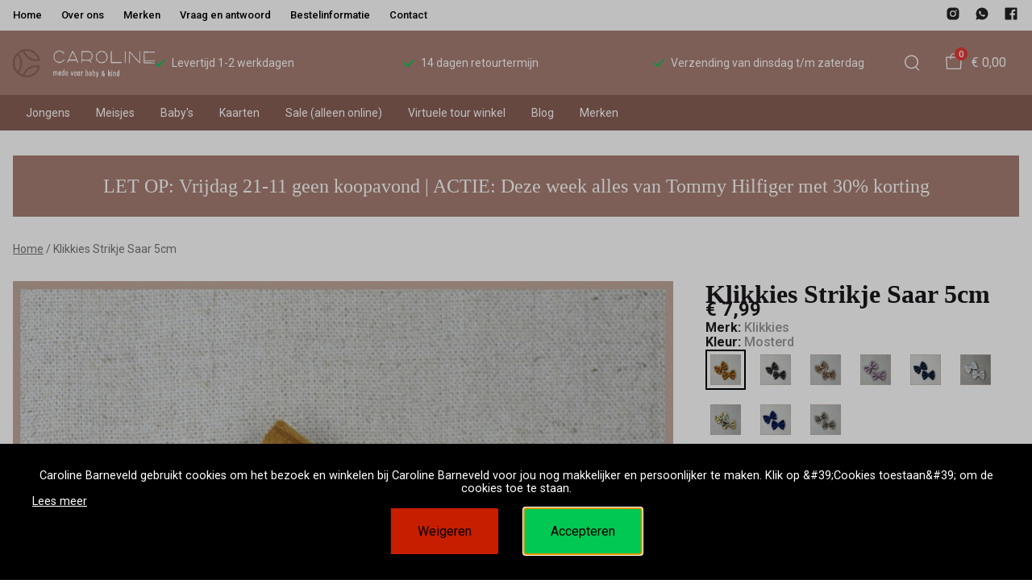

--- FILE ---
content_type: text/html; charset=utf-8
request_url: https://www.carolinebarneveld.nl/klikkies-strikje-saar-5cm-30
body_size: 119769
content:
<!DOCTYPE html>
<html lang="nl">
    <head>
        <meta charset="UTF-8"/><link rel="preconnect" href="https://fonts.googleapis.com">
        <link rel="preconnect" href="https://fonts.gstatic.com" crossorigin>
        <link rel="stylesheet" href="https://fonts.googleapis.com/css?family=DM%20Sans:400,500,600,700,800&amp;display=swap"/><link rel="stylesheet" href="https://fonts.googleapis.com/css?family=Roboto:400,500,600,700&amp;display=swap"/><meta name="viewport" content="width=device-width, initial-scale=1.0"/><link rel="apple-touch-icon" sizes="180x180" href="https://www.carolinebarneveld.nl/media/156796/favicon-1696671763.png?width=180&amp;height=180">
            <link rel="icon" type="image/png" sizes="16x16" href="https://www.carolinebarneveld.nl/media/156796/favicon-1696671763.png?width=16&amp;height=16">
            <link rel="icon" type="image/png" sizes="32x32" href="https://www.carolinebarneveld.nl/media/156796/favicon-1696671763.png?width=32&amp;height=32"><meta name="msapplication-TileColor" content="#ffffff">
        <meta name="theme-color" content="#a67e74">
        <link rel="canonical" href="https://www.carolinebarneveld.nl/klikkies-strikje-saar-5cm-30"/><title v-pre>Klikkies Strikje Saar 5cm - Bestel kinderkleding van hoge kwaliteit in onze webshop</title>
        <meta name="description" content="Deze haaraccessoires van Klikkies zijn ontworpen voor de wat kleinere meisjes. Erg leuk bij een staartje of knotje, maar ook in losse haren! Deze strikjes worden geleverd per 2.
Materiaal: Ribfluweel
Formaat strik: 5 cm
Formaat alligator: 3 cm
Kleur: Mosterdgeel
Strikje Saar 5cm"/>

        
        <script type="application/ld+json">{"@context": "http://schema.org","@type": "Organization","name": "Bestel kinderkleding van hoge kwaliteit in onze webshop"}</script>
        <script type="application/ld+json">{"@context": "http://schema.org","@type": "WebSite","name": "Bestel kinderkleding van hoge kwaliteit in onze webshop","url": "https:\/\/www.carolinebarneveld.nl\/","potentialAction": {"@type": "SearchAction","name": "Search","target": "https:\/\/www.carolinebarneveld.nl\/search?term={term}","query-input": "required name=term"}}</script><script type="application/ld+json">
            {
                "@context": "http:\/\/schema.org",
                "@type": "Store",
                "name": "Bestel kinderkleding van hoge kwaliteit in onze webshop",
                "image": "https:\/\/www.carolinebarneveld.nl\/media\/156793\/logo-1696671763.png?width=500",
                "address": {
                    "@type": "PostalAddress",
                    "addressLocality": "Barneveld",
                    "postalCode": "3771BN",
                    "streetAddress": "Dijkje 13",
                    "description": "Caroline mode voor baby \u0026amp; kind is op alle zon- en feestdagen gesloten.Virtuele tour door de winkel --\u0026gt; Klik hierReview schrijven over onze winkel? Klik hier ",
                    "telephone": "0342-42 23 46",
                    "email": "klantenservice@ivyfashion.nl",
                    "image": "https:\/\/www.carolinebarneveld.nl\/media\/156793\/logo-1696671763.png?width=500"
                },
                "telephone": "0342-42 23 46",
                "url": "https:\/\/www.carolinebarneveld.nl\/",
                "openingHours": ["Maandag Gesloten","Dinsdag 09:30 - 17:30","Woensdag 09:30 - 17:30","Donderdag  09:30 - 17:30","Vrijdag  09:30 - 17:30 \/ 18:30 - 21:00","Zaterdag 09:30 - 17:00","Zondag  Gesloten"]
            }
        </script><script type="application/ld+json">
{
    "@context": "http://schema.org",
    "@type": "Product",
    "description": "Deze haaraccessoires van Klikkies zijn ontworpen voor de wat kleinere meisjes. Erg leuk bij een staartje of knotje, maar ook in losse haren! Deze strikjes worden geleverd per 2.\nMateriaal: Ribfluweel\nFormaat strik: 5 cm\nFormaat alligator: 3 cm\nKleur: Mosterdgeel\nStrikje Saar 5cm",
    "name": "Klikkies Strikje Saar 5cm",
    "url": "https:\/\/www.carolinebarneveld.nl\/klikkies-strikje-saar-5cm-30",
    "sku": "9362",
    "brand": "Klikkies",
    "additionalProperty": {
        "@type": "PropertyValue",
        "propertyID": "item_group_id",
        "value": "461961"
    },
    "mpn": "9362",
    "image": "https:\/\/www.carolinebarneveld.nl\/media\/169054\/strikje-saar-5cm-klikkies-221018154415-1700056326.jpg",
    "color": "Mosterd",
    "offers": []
}
</script><meta property="og:title" content="Klikkies Strikje Saar 5cm - Bestel kinderkleding van hoge kwaliteit in onze webshop">
        <meta property="og:type" content="website"/><meta property="og:image" content="https://www.carolinebarneveld.nl/media/156793/logo-1696671763.png?width=500"/><meta property="og:url" content="https://www.carolinebarneveld.nl/klikkies-strikje-saar-5cm-30"/>
        <meta name="twitter:card" content="summary_large_image"/>
        <meta property="og:description" content="Deze haaraccessoires van Klikkies zijn ontworpen voor de wat kleinere meisjes. Erg leuk bij een staartje of knotje, maar ook in losse haren! Deze strikjes worden geleverd per 2.
Materiaal: Ribfluweel
Formaat strik: 5 cm
Formaat alligator: 3 cm
Kleur: Mosterdgeel
Strikje Saar 5cm"/>
        <meta property="og:site_name" content="Bestel kinderkleding van hoge kwaliteit in onze webshop"/>
        <meta name="twitter:image:alt" content="Bestel kinderkleding van hoge kwaliteit in onze webshop logo"/><style>
    :root {
        --checkout-btn-fw: 400;
         
        --cookie-bar-bg:#000000;
        --cookie-bar-button-bg:#00c853;
        --cookie-bar-button-bg-hover:#00fb68;
        --cookie-bar-button-color:#000000;
        --cookie-bar-button-deny-bg:#c81e00;
        --cookie-bar-button-deny-bg-hover:#d14421;
        --cookie-bar-button-deny-color:#000000;
        --cookie-bar-button-fs:inherit;
        --cookie-bar-button-fw:normal;
        --cookie-bar-color:#ffffff;
        --cookie-bar-fs:0.9rem;
        --cookie-bar-fw:normal;

         
        --color-head:#1a171b;
        --color-primary:#000;
        --color-primary-90:#191919;
        --color-primary-80:#333333;
        --color-primary-70:#4c4c4c;
        --color-primary-60:#666666;
        --color-primary-50:#7f7f7f;
        --color-primary-40:#999999;
        --color-primary-30:#b2b2b2;
        --color-primary-20:#cccccc;
        --color-primary-10:#e5e5e5;
        --color-secondary:#1a171b;
        --color-secondary-90:#312c33;
        --color-secondary-80:#49414c;
        --color-secondary-70:#615665;
        --color-secondary-60:#796b7e;
        --color-secondary-50:#908295;
        --color-secondary-40:#a69baa;
        --color-secondary-30:#bcb4bf;
        --color-secondary-20:#d2cdd4;
        --color-secondary-10:#e8e6e9;
        --color-tertiary:#e53935;
        --color-tertiary-90:#e74c49;
        --color-tertiary-80:#ea605d;
        --color-tertiary-70:#ec7471;
        --color-tertiary-60:#ef8885;
        --color-tertiary-50:#f29b9a;
        --color-tertiary-40:#f4afae;
        --color-tertiary-30:#f7c3c2;
        --color-tertiary-20:#f9d7d6;
        --color-tertiary-10:#fcebea;
        --color-quaternary:#b2ebf2;
        --color-quaternary-90:#8ee1eb;
        --color-quaternary-80:#6ad8e5;
        --color-quaternary-70:#46cfdf;
        --color-quaternary-60:#24c3d7;
        --color-quaternary-50:#1ea3b3;
        --color-quaternary-40:#18828f;
        --color-quaternary-30:#12616b;
        --color-quaternary-20:#0c4147;
        --color-quaternary-10:#062023;
        --color-tile-overlay:#e65905;
        --color-text:#0a0b11;
        --color-text-90:#1b1e2f;
        --color-text-75:#363c5d;
        --color-text-50:#666fa5;

         
        --checkout-font: 'DM Sans';
        --font-size:16px;
        --font-size-tablet:14px;
        --font-size-mobile:14px;
        --font-primary: 'DM Sans';
        --font-secondary-fs:1rem;
        --font-secondary-lh:1.5;
        --font-secondary: 'Roboto';
        --font-weight-head:700;
        --h1-fw:800;
        --h2-fw:800;
        --h5-fw:800;
        --h3-fs:2.25rem;
        --h3-fw:700;

         
        --banner-bg:#000;
        --banner-color:#fff;
        --banner-fs:1rem;
        --banner-title-fs:1.5rem;
        --banner-title-fw:500;
        --banner-title-lh:1.2;
        --banner-text-lh:1.2;

         
        --notification-bg:#352e37;
        --notification-color:#fff;
        --notification-fs:13px;
        --notification-title-fs:13px;
        --notification-title-fw:600;

         
        --top-notification-title-color:#fff;
        --top-notification-text-color:#fff;
        --top-notification-link-color:#2f9cf0;

         
        --blog-date-fs:1.15rem;
        --blog-date-fw:700;
        --blog-description-color:var(--color-text-50);
        --blog-description-fs:1.15rem;
        --blog-title-fs:1.5rem;
        --blog-title-fw:700;

         
        --breadcrumbs-arrow-color:#858585;
        --breadcrumbs-border-color:var(--color-border);
        --breadcrumbs-font:var(--font-secondary);
        --breadcrumbs-text-color:var(--color-text);
        --btn-bdr:2px;
        --btn-bg:var(--color-primary);
        --btn-hover-bg-color:var(--color-primary-90);
        --btn-border:none;
        --btn-border-hover:none;
        --btn-color:#ffffff;
        --btn-color-hover:#ffffff;
        --btn-font:var(--font-secondary);
        --btn-fw:600;
        --btn-sec-bdr:2px;
        --btn-sec-bg:var(--color-secondary);
        --btn-sec-bg-hover:var(--color-secondary-90);
        --btn-sec-border:none;
        --btn-sec-border-hover:none;
        --btn-sec-color:#ffffff;
        --btn-sec-color-hover:#ffffff;
        --btn-sec-font:var(--font-secondary);
        --btn-sec-fw:500;
        --btn-sec-td:none;
        --btn-sec-td-hover:none;
        --btn-td:none;
        --btn-td-hover:none;
        --color-background:#f9f9f9;
        --color-bg:#f2f2f2;
        --color-border:#d9d9d9;
        --color-error:#a30404;
        --color-head:var(--color-secondary);
        --color-success:#04a31e;
        --color-text:var(--color-secondary);
        --color-text-50:#979797;
        --color-text-75:#767476;
        --color-tile-overlay:#e65905;
        --contact-input-bg:#ffffff;
        --font-primary:'Playfair Display';
        --font-secondary:'Roboto';
        --font-secondary-fs:0.875em;
        --font-size:16px;
        --h1-font:var(--font-primary);
        --h1-fs:3rem;
        --h2-font:var(--font-primary);
        --h2-fs:2.6125rem;
        --h3-font:var(--font-primary);
        --h4-font:var(--font-primary);
        --h4-fs:1.75rem;
        --h4-fw:500;
        --h5-font:var(--font-primary);
        --h5-fs:1.5rem;
        --h6-font:var(--font-secondary);
        --h6-fs:1.25rem;
        --h6-fw:bold;
        --h7-font:var(--font-secondary);
        --h7-fs:1rem;
        --h7-fw:bold;
        --input-bdr:2px;
        --input-bg:#ffffff;
        --input-border:1px solid var(--color-border);
        --input-color:var(--color-text);
        --input-filled-bdr:2px;
        --input-filled-bg:var(--color-bg);
        --input-filled-border:none;
        --input-filled-color:var(--color-text);
        --input-filled-font:var(--font-secondary);
        --input-filled-fw:normal;
        --input-filled-placeholder:var(--color-text-50);
        --input-filled-td:none;
        --input-font:var(--font-secondary);
        --input-fw:normal;
        --input-placeholder:var(--color-text-50);
        --input-td:none;
        --link-color:#e65905;
        --link-color-hover:var(--color-primary);
        --link-font:var(--font-secondary);
        --link-fw:500;
        --link-td:none;
        --link-td-hover:underline;
        --settings-container-size:100%;
        --settings-header-container-size:100%;
        --tile-bg:#ffffff;
        --tile-heading-color:#1a171b;
        --tile-heading-font:var(--font-primary);
        --tile-heading-fs:1.3125rem;
        --tile-heading-fw:var(--h3-fw);

         
        --cart-price-fs:0.8rem;
        --cart-price-fw:500;
        --cart-product-fs:0.8rem;
        --cart-product-fw:400;
        --cart-product-title-fs:1rem;
        --cart-product-title-fw:500;
        --checkout-border-color:var(--color-border);
        --checkout-btn-bdr:var(--btn-bdr);
        --checkout-btn-bg:#e65905;
        --checkout-btn-border:var(--btn-border);
        --checkout-btn-font:var(--btn-font);
        --checkout-btn-fs:1em;
        --checkout-btn-fw:var(--btn-fw);
        --checkout-btn-td:none;
        --checkout-cart-item-fs:0.9rem;
        --checkout-cart-title-fs:1rem;
        --checkout-cart-title-fw:800;
        --checkout-confirm-button:var(--btn-bg);
        --checkout-font:var(--font-secondary);
        --checkout-fs:1em;
        --checkout-input-bg:#f3f3f3;
        --checkout-link:#2f9cf0;
        --checkout-payment-option-active-bg:#fff1e8;
        --checkout-payment-option-active-border-color:#e65905;
        --checkout-sendmethod-bg-active:#fff1e8;
        --checkout-sendmethod-border-active:1px solid #e65905;
        --checkout-sendmethod-color-active:#333;
        --checkout-sendmethod-icon-active:5px solid #e65905;

         
        --filter-title-color:var(--color-head);
        --filter-title-font:var(--h1-font);
        --filter-title-fs:1rem;
        --filter-title-transform:uppercase;

         
        --footer-main-bg:var(--color-secondary);
        --footer-main-border:none;
        --footer-main-color:#ffffff;
        --footer-main-head-color:var(--footer-main-color);
        --footer-main-head-font:var(--h5-font);
        --footer-main-head-fs:1.5rem;
        --footer-main-head-fw:var(--h5-fw);
        --footer-main-head-small-fs:1rem;
        --footer-main-menu-color:var(--footer-main-color);
        --footer-main-menu-color-hover:var(--footer-main-color);
        --footer-main-menu-font:var(--font-secondary);
        --footer-main-menu-fs:inherit;
        --footer-main-menu-fw:700;
        --footer-main-menu-td:none;
        --footer-main-menu-td-hover:underline;
        --footer-main-txt-color:rgba(255, 255, 255, 0.7);
        --footer-main-txt-font:var(--font-secondary);
        --footer-main-txt-fs:0.813rem;
        --footer-main-txt-fw:normal;
        --footer-main-txt-lh:1.5;
        --footer-main-txt-opacity:inherit;
        --footer-social-color:var(--footer-main-txt-color);
        --footer-social-color-hover:#ffffff;
        --footer-sub-txt-color:var(--footer-main-txt-color);

         
        --header-bg:#ffffff;
        --header-cart-count-bg:var(--color-tertiary);
        --header-cart-count-border:none;
        --header-cart-count-color:#ffffff;
        --header-center-bg:#a67e74;
        --header-center-color:#ffffff;
        --header-center-margin:12px 0;
        --header-center-mobile-margin:24px 0;
        --header-container-size:100%;
        --header-dropdown-bg:#ffffff;
        --header-dropdown-color:var(--color-text);
        --header-dropdown-heading-color:var(--color-head);
        --header-dropdown-heading-font:var(--h6-font);
        --header-dropdown-heading-fw:var(--h6-fw);
        --header-dropdown-item-color:var(--color-text-75);
        --header-dropdown-item-color-hover:var(--color-text);
        --header-dropdown-item-font:var(--font-secondary);
        --header-dropdown-item-fs:.875rem;
        --header-dropdown-item-fw:normal;
        --header-dropdown-item-lh:1.22;
        --header-dropdown-item-td:none;
        --header-dropdown-item-td-hover:underline;
        --header-logo-padding-bottom:none;
        --header-logo-padding-left:none;
        --header-logo-padding-right:none;
        --header-logo-padding-top:none;
        --header-logo-width:176px;
        --header-logo-width-mobile:62px;
        --header-main-logo-align-items:inherit;
        --header-main-logo-display:inherit;
        --header-main-logo-justify-content:inherit;
        --header-nav-bg:#886057;
        --header-nav-border:none;
        --header-nav-border-bottom:none;
        --header-nav-border-top:none;
        --header-nav-center-border-bottom:none;
        --header-nav-center-border-top:none;
        --header-nav-inner-bg:transparent;
        --header-nav-item-bg:#886057;
        --header-nav-item-bg-hover:#a67e74;
        --header-nav-item-border:none;
        --header-nav-item-border-hover:none;
        --header-nav-item-color:#ffffff;
        --header-nav-item-color-hover:#ffffff;
        --header-nav-item-font:var(--font-secondary);
        --header-nav-item-fs:0.875rem;
        --header-nav-item-fw:normal;
        --header-nav-item-fw-hover:normal;
        --header-nav-item-td:none;
        --header-nav-item-td-hover:none;
        --header-nav-mobile-border-color:var(--color-border);
        --header-nav-mobile-hamburger-color:black;
        --header-nav-mobile-new-bdr:2px;
        --header-nav-mobile-new-bg:var(--color-thirtiary);
        --header-nav-mobile-new-bg-hover:var(--color-thirtiary-90);
        --header-nav-mobile-new-border:none;
        --header-nav-mobile-new-color:var(--header-nav-mobile-text-color);
        --header-nav-mobile-new-color-hover:#ffffff;
        --header-nav-mobile-new-font:var(--font-secondary);
        --header-nav-mobile-new-fw:500;
        --header-nav-mobile-sale-bdr:2px;
        --header-nav-mobile-sale-bg:var(--color-tertiary);
        --header-nav-mobile-sale-bg-hover:var(--color-tertiary-90);
        --header-nav-mobile-sale-border:none;
        --header-nav-mobile-sale-color:#ffffff;
        --header-nav-mobile-sale-color-hover:#ffffff;
        --header-nav-mobile-sale-font:var(--font-secondary);
        --header-nav-mobile-sale-fw:500;
        --header-nav-mobile-text-color:var(--color-text);
        --header-nav-new-bdr:2px;
        --header-nav-new-bg:var(--color-quaternary);
        --header-nav-new-bg-hover:var(--color-quaternary);
        --header-nav-new-border:none;
        --header-nav-new-color:var(--header-nav-mobile-text-color);
        --header-nav-new-color-hover:var(--header-nav-mobile-text-color);
        --header-nav-new-font:var(--font-secondary);
        --header-nav-new-fs:0.875rem;
        --header-nav-new-fw:500;
        --header-nav-new-td:inherit;
        --header-nav-new-td-hover:none;
        --header-nav-sale-bdr:2px;
        --header-nav-sale-bg:var(--color-tertiary);
        --header-nav-sale-bg-hover:var(--color-tertiary);
        --header-nav-sale-border:none;
        --header-nav-sale-color:#ffffff;
        --header-nav-sale-color-hover:#ffffff;
        --header-nav-sale-font:var(--font-secondary);
        --header-nav-sale-fs:0.875rem;
        --header-nav-sale-fw:500;
        --header-nav-sale-td:inherit;
        --header-nav-sale-td-hover:none;
        --header-top-bg:#ffffff;
        --header-top-border-bottom:none;
        --header-top-border-bottom-inner:none;
        --header-top-color:var(--color-text);
        --header-top-font:var(--font-secondary);
        --header-top-fw:500;
        --header-top-link-color:#000000;
        --header-top-link-color-hover:#979797;
        --header-top-link-fw:inherit;
        --header-top-nav-fs:0.8125rem;
        --header-top-social-color:#222222;
        --header-top-social-color-hover:#979797;
        --header-usps-color:#ffffff;
        --header-usps-font:var(--font-secondary);
        --header-usps-fs:0.875rem;
        --header-usps-fw:400;
        --header-usps-icon-color:#00c853;

         
        --newsletter-bg:#f2f2f2;
        --newsletter-border:none;
        --newsletter-border-top:none;
        --newsletter-cta-bg:var(--btn-bg);
        --newsletter-cta-bg-hover:var(--btn-bg-hover);
        --newsletter-cta-color:var(--btn-color);
        --newsletter-cta-color-hover:var(--btn-color-hover);
        --newsletter-cta-fw:inherit;
        --newsletter-cta-text-transform:none;
        --newsletter-form-bg:#ffffff;
        --newsletter-form-input-border:none;
        --newsletter-form-input-color:inherit;
        --newsletter-form-input-opacity:inherit;
        --newsletter-heading-color:var(--color-text);
        --newsletter-heading-font:var(--h1-font);
        --newsletter-heading-fs:2.250em;
        --newsletter-heading-fw:var(--h1-fw);
        --newsletter-inner-bg:var(--newsletter-bg);
        --newsletter-inner-border:none;
        --newsletter-text-color:var(--color-text-75);
        --newsletter-text-font:var(--font-secondary);
        --newsletter-text-fs:0.938em;
        --newsletter-text-fw:normal;
        --newsletter-text-opacity:inherit;
        --newsletter-text-transform:none;

         
        --order-btn-bg:#E65905;
        --order-btn-bg-hover:#fb7223;
        --order-btn-border-color:#cd4f04;
        --order-btn-color:#ffffff;
        --order-btn-color-hover:#ffffff;
        --order-btn-disabled-color:#d9d9d9;
        --order-btn-disabled-bg:#767476;

         
        --product-desc-heading-color:var(--color-head);
        --product-desc-heading-font:var(--h1-font);
        --product-desc-heading-fw:800;
        --product-desc-heading-fs:2rem;
        --product-desc-heading-fs-mobile:1.6rem;
        --product-desc-text-color:var(--color-text-50);
        --product-desc-text-font:var(--font-secondary);
        --product-desc-text-fw:normal;
        --product_desc_text_lh:1.5;
        --product-detail-link-color:var(--link-color);
        --product-detail-nav-fs:1.2rem;
        --product-detail-nav-fw:500;
        --product-detail-nav-highlight:var(--color-secondary);
        --product-detail-sold-out-color:var(--color-error);
        --product-detail-sold-out-fs:1.2rem;
        --product-price-color:var(--color-text);
        --product-price-font:var(--font-secondary);
        --product-price-fw:bold;
        --product-price-label-color:var(--color-text-50);
        --product-price-label-font:var(--font-secondary);
        --product-price-label-fw:500;
        --product-price-sale-color:var(--color-thirtiary);
        --product-tile-border:var(--color-border);
        --product-tile-font:var(--font-secondary);
        --product-tile-new-bg:var(--color-secondary);
        --product-tile-new-color:#fff;
        --product-tile-price-color:var(--product-tile-title-color);
        --product-tile-price-justify:inherit;
        --product-tile-price-sale-color:var(--color-thirtiary);
        --product-tile-sale-bg:var(--color-thirtiary);
        --product-tile-sale-color:#fff;
        --product-tile-sale-tag-bg:#000;
        --product-tile-sale-tag-color:#ffffff;
        --product-tile-sale-percentage-tag-color:#fff;
        --product-tile-sale-percentage-tag-bg:#e53935;
        --product-tile-text-align:inherit;
        --product-tile-title-color:var(--color-secondary);
        --product-tile-title-fs:13px;
        --product-tile-title-weight:500;
        --product-tile-title-lh:1;
        --product-tile-variants-display-mobile:block;
        --product-usps-icon-color:#00c853;
        --product-usps-text-color:var(--color-text);
        --product-usps-text-font:var(--font-secondary);
        --product-usps-text-fs:1rem;
        --product-usps-text-fw:normal;
        --product-variant-color:var(--color-secondary);

        --product-overview-grid-template-columns:6;
        --product-overview-grid-template-columns-lg:4;
        --product-overview-grid-column-gap:;
        --product-overview-grid-row-gap:;


        --category-title-font:var(--h1-font);
        --category-title-fw:var(--h1-fw);
        --category-title-color:var(--color-head);
        --category-title-fs:clamp(24px, 21.7142857143px + .7142857143vw, 32px);
    }
</style>

<script type="text/javascript">var EventBus=function(){function i(t){t===void 0&&(t="event-bus"),this.history=[],this.eventTarget=document.appendChild(document.createComment(t))}return i.prototype.on=function(t,e,n){var o;n===void 0&&(n=!0),n&&((o=this.history[t])!==null&&o!==void 0?o:[]).forEach(function(r){e(r)}),this.eventTarget.addEventListener(t,e)},i.prototype.once=function(t,e){this.eventTarget.addEventListener(t,e,{once:!0})},i.prototype.off=function(t,e){this.eventTarget.removeEventListener(t,e)},i.prototype.emit=function(t,e){var n=new CustomEvent(t,{detail:e});return this.history[t]===void 0&&(this.history[t]=[]),this.history[t].push(n),this.eventTarget.dispatchEvent(n)},i}(),eventbus=new EventBus;</script>

        <script type="module" crossorigin src="/public/index.52373273.js"></script>
        <link rel="stylesheet" href="/public/main.cf250bd4.css">
        <script type="text/javascript">
            var t = {"cart.button.close":"Sluit winkelwagen","cart.empty.text":"Uw winkelwagen is leeg.","collection.filter.button_apply":"Toepassen","collection.filter.button_clear":"Wissen","collection.filter.button_close":"Sluiten","collection.filter.button_reset_filters":"Reset filters","collection.filter.chosen_filters":"Chosen filters","collection.filter.title":"Filter","collection.product_overview.button_back":"Terug naar de homepagina","collection.product_overview.no_products_found":"Geen producten gevonden","collection.product_overview.search_title":"Zoekresultaten voor '{{term}}'","collection.product_overview.title":"Collectie","collection.product_overview.total":"{{total}} resultaten","collection.products.show_all_products":"Bekijk alles van {{collection}}","collection.sorting.manual":"Relevantie","collection.sorting.newest":"Nieuwste eerst","collection.sorting.oldest":"Oudste eerst","collection.sorting.price_high":"Prijs hoog - laag","collection.sorting.price_low":"Prijs laag - hoog","contact.error.already_submitted":"Contactformulier is verstuurd","contact.error.general":"Er ging iets fout bij het versturen van het contactformulier","contact.form.button_submit":"Versturen","contact.form.field_comment_label":"Vraag","contact.form.field_email_label":"E-mail","contact.form.field_name_label":"Naam","contact.form.field_phone_label":"Telefoonnummer (optioneel)","contact.form.title":"Contactgegevens","contact.general.title":"Contact","contact.message.already_submitted":"Contactformulier is verstuurd","contact.opening_hours.title":"Openingstijden","error.default.description":"Er ging iets fout!","error.default.title":"Error","global.error.text":"Er is iets fout gegaan.","global.error.title":"Fout","global.not_found.text":"De pagina die u zoekt bestaat niet.","global.not_found.title":"Pagina niet gevonden","global.price.free":"Free","global.search.button_search":"Zoeken","global.search.label":"Zoeken","global.search.placeholder":"Zoek voor producten","global.shop.go_to_home":"Naar de homepagina","global.shop.title":"Bestel kinderkleding van hoge kwaliteit in onze webshop","global.social.follow_us":"Volg ons","menu.mobile.title":"Menu","menu.mobile.visit":"Ga naar {{title}}","newsletter.default.description":"Schrijf je hier in voor de nieuwsbrief en blijf op de hoogte van de laatste trend!","newsletter.default.disclaimer":"","newsletter.default.label":"E-mailadres","newsletter.default.placeholder":"Jouw e-mailadres!","newsletter.default.subscribe_button":"Aanmelden","newsletter.default.title":"Blijf op de hoogte","newsletter.message.error":"Inschrijven voor de nieuwsbrief is mislukt.","newsletter.message.success":"U bent ingeschreven voor de nieuwsbrief!","product.price.sale_from":"Vanaf {{price}}","product.tags.new":"Nieuw","product.tags.sale":"Sale","product_detail.description.area_label":"Productomschrijving","product_detail.description.hide":"Verberg","product_detail.description.section":"Productomschrijving","product_detail.description.show_more":"Meer tonen","product_detail.description.title":"Omschrijving","product_detail.product_info.area_label":"Productinformatie","product_detail.product_info.product_number":"Productnummer","product_detail.product_info.section":"Productinformatie","product_detail.product_info.sold_out":"Dit product is uitverkocht.","product_detail.product_info.title":"Productinformatie","top_notification.button.close":"Sluiten"};
            var translate = function(k, r = {}) {
                var m = k;
                if (typeof t === 'object' && k in t) {
                    m = t[k];
                }
                Object.keys(r).map((find) => {
                    m = m.replace("{{" + find + "}}", r[find])
                });
                return m
            }
            window.translate = translate;
        </script>
        <script type="text/javascript">
            window.searchRoute = "https://www.carolinebarneveld.nl/search";

            window.generateRoute = function(name) {
                if (name == 'cart') {
                    return "https://www.carolinebarneveld.nl/cart";
                }

                if (name == 'checkout') {
                    return "https://www.carolinebarneveld.nl/checkout";
                }

                if (name == 'homepage') {
                    return "https://www.carolinebarneveld.nl/";
                }

                if (name == 'checkout_pickup_point_postnl') {
                    return '/checkout/postnl_pickup' + window.location.search;
                }
            };
        </script><meta name="facebook-domain-verification" content="b074pb17ast7tu1e5qx4mm2d487ljp" /><meta name="google-site-verification" content="5tRzNtrk5S8e8_1K8diBw6-pOnOXMTvxfUsf3hKUE8A"/><script src="https://www.googleoptimize.com/optimize.js?id=OPT-KPKJFWQ"></script></head>
    <body><section id="app" v-cloak>
        <notifications position="top center" style="padding-top: 1em;" width="50%"></notifications><header class="o-header">
            <div class="o-header__main">
                <div class="m-header-top u-visible@lg">
                <div class="m-header-top__inner o-container o-container--header">
                    <base-top-menu :menu-items="[{&#34;items&#34;:null,&#34;name&#34;:&#34;Home&#34;,&#34;tags&#34;:[],&#34;url&#34;:&#34;/&#34;},{&#34;items&#34;:null,&#34;name&#34;:&#34;Over ons&#34;,&#34;tags&#34;:[],&#34;url&#34;:&#34;https://www.carolinebarneveld.nl/over-ons&#34;},{&#34;items&#34;:null,&#34;name&#34;:&#34;Merken&#34;,&#34;tags&#34;:[],&#34;url&#34;:&#34;https://www.carolinebarneveld.nl/brands&#34;},{&#34;items&#34;:null,&#34;name&#34;:&#34;Vraag en antwoord&#34;,&#34;tags&#34;:[],&#34;url&#34;:&#34;https://www.carolinebarneveld.nl/klantenservice&#34;},{&#34;items&#34;:null,&#34;name&#34;:&#34;Bestelinformatie&#34;,&#34;tags&#34;:[],&#34;url&#34;:&#34;https://www.carolinebarneveld.nl/bestelprocedure&#34;},{&#34;items&#34;:null,&#34;name&#34;:&#34;Contact&#34;,&#34;tags&#34;:[],&#34;url&#34;:&#34;https://www.carolinebarneveld.nl/contact&#34;}]"></base-top-menu>
                    <div class="m-header-top__right">
                        <div class="m-header__reviews"></div>
                        <base-social-icons :social-media-icons="[{&#34;type&#34;:&#34;instagram&#34;,&#34;url&#34;:&#34;https://instagram.com/carolinemodevoorbabyenkind&#34;},{&#34;type&#34;:&#34;whatsapp&#34;,&#34;url&#34;:&#34;https://wa.me/31342422346&#34;},{&#34;type&#34;:&#34;facebook&#34;,&#34;url&#34;:&#34;https://www.facebook.com/people/Caroline-mode-voor-baby-kind/100063764644372/&#34;}]"></base-social-icons>
                        <div class="m-header-language-select"></div>
                    </div>
                </div>
                </div>

                <div class="m-header-center headroom" ref="header">
                <div class="m-header-center__inner o-container o-container--header">
                    <base-mobile-menu-button></base-mobile-menu-button><base-logo shop-name="Bestel kinderkleding van hoge kwaliteit in onze webshop" :logo-link="&#34;https://www.carolinebarneveld.nl/media/156793/logo-1696671763.png?width=176&#34;" :height="56" :width="274"></base-logo><base-usps :usps="[&#34;Levertijd 1-2 werkdagen&#34;,&#34;14 dagen retourtermijn&#34;,&#34;Verzending van dinsdag t/m zaterdag&#34;]"></base-usps>
                    <ul class="m-header-center__icon-list" aria-label="Zoeken">
                    <li class="m-header-center__icon-item" data-searchbar="">
                        <base-search-button></base-search-button>
                    </li>
                    <li class="m-header-center__icon-item">
                        <base-cart-button></base-cart-button>
                    </li>
                    </ul>
                </div>
                </div>

                <div class="kiyohStarsMobile"></div>
                <base-mobile-usps :usps="[&#34;Levertijd 1-2 werkdagen&#34;,&#34;14 dagen retourtermijn&#34;,&#34;Verzending van dinsdag t/m zaterdag&#34;]"></base-mobile-usps>
                <div class="m-header-nav u-visible@lg">
                <div class="o-container o-container--header">
                    <base-main-menu :menu-items="[{&#34;items&#34;:[{&#34;items&#34;:[{&#34;items&#34;:null,&#34;name&#34;:&#34;Accessoires&#34;,&#34;tags&#34;:[],&#34;url&#34;:&#34;https://www.carolinebarneveld.nl/jongens/accessoires&#34;},{&#34;items&#34;:null,&#34;name&#34;:&#34;Blazers&#34;,&#34;tags&#34;:[],&#34;url&#34;:&#34;https://www.carolinebarneveld.nl/jongens/blazers&#34;},{&#34;items&#34;:null,&#34;name&#34;:&#34;Bodywarmers&#34;,&#34;tags&#34;:[],&#34;url&#34;:&#34;https://www.carolinebarneveld.nl/jongens/bodywarmers&#34;},{&#34;items&#34;:null,&#34;name&#34;:&#34;Broeken&#34;,&#34;tags&#34;:[],&#34;url&#34;:&#34;https://www.carolinebarneveld.nl/jongens/broeken&#34;},{&#34;items&#34;:null,&#34;name&#34;:&#34;Jassen&#34;,&#34;tags&#34;:[],&#34;url&#34;:&#34;https://www.carolinebarneveld.nl/jongens/jassen&#34;},{&#34;items&#34;:null,&#34;name&#34;:&#34;Ondergoed - pyjama&#39;s&#34;,&#34;tags&#34;:[],&#34;url&#34;:&#34;https://www.carolinebarneveld.nl/jongens/ondergoed---pyjamas&#34;},{&#34;items&#34;:null,&#34;name&#34;:&#34;Overhemden&#34;,&#34;tags&#34;:[],&#34;url&#34;:&#34;https://www.carolinebarneveld.nl/jongens/overhemden&#34;},{&#34;items&#34;:null,&#34;name&#34;:&#34;Polo&#39;s&#34;,&#34;tags&#34;:[],&#34;url&#34;:&#34;https://www.carolinebarneveld.nl/jongens/polos&#34;},{&#34;items&#34;:null,&#34;name&#34;:&#34;Pullovers - Sweaters&#34;,&#34;tags&#34;:[],&#34;url&#34;:&#34;https://www.carolinebarneveld.nl/jongens/pullovers---sweaters&#34;},{&#34;items&#34;:null,&#34;name&#34;:&#34;Schoenen&#34;,&#34;tags&#34;:[],&#34;url&#34;:&#34;https://www.carolinebarneveld.nl/jongens/schoenen&#34;},{&#34;items&#34;:null,&#34;name&#34;:&#34;T-shirts&#34;,&#34;tags&#34;:[],&#34;url&#34;:&#34;https://www.carolinebarneveld.nl/jongens/t-shirts&#34;},{&#34;items&#34;:null,&#34;name&#34;:&#34;Vesten&#34;,&#34;tags&#34;:[],&#34;url&#34;:&#34;https://www.carolinebarneveld.nl/jongens/vesten&#34;}],&#34;name&#34;:&#34;Categorieën&#34;,&#34;tags&#34;:[],&#34;url&#34;:&#34;https://www.carolinebarneveld.nl/jongens&#34;},{&#34;items&#34;:[{&#34;items&#34;:null,&#34;name&#34;:&#34;Antony Morato&#34;,&#34;tags&#34;:[],&#34;url&#34;:&#34;https://www.carolinebarneveld.nl/antony-morato&#34;},{&#34;items&#34;:null,&#34;name&#34;:&#34;Atlanta Mocassins&#34;,&#34;tags&#34;:[],&#34;url&#34;:&#34;https://www.carolinebarneveld.nl/atlanta-mocassins/jongens&#34;},{&#34;items&#34;:null,&#34;name&#34;:&#34;Ballin Amsterdam&#34;,&#34;tags&#34;:[],&#34;url&#34;:&#34;https://www.carolinebarneveld.nl/ballin-amsterdam/jongens&#34;},{&#34;items&#34;:null,&#34;name&#34;:&#34;Claesens&#34;,&#34;tags&#34;:[],&#34;url&#34;:&#34;https://www.carolinebarneveld.nl/claesens/jongens&#34;},{&#34;items&#34;:null,&#34;name&#34;:&#34;Còndor&#34;,&#34;tags&#34;:[],&#34;url&#34;:&#34;https://www.carolinebarneveld.nl/condor/jongens&#34;},{&#34;items&#34;:null,&#34;name&#34;:&#34;Donsje Amsterdam&#34;,&#34;tags&#34;:[],&#34;url&#34;:&#34;https://www.carolinebarneveld.nl/jongens?filter_brand=2980&#34;},{&#34;items&#34;:null,&#34;name&#34;:&#34;Falke&#34;,&#34;tags&#34;:[],&#34;url&#34;:&#34;https://www.carolinebarneveld.nl/falke/jongens&#34;},{&#34;items&#34;:null,&#34;name&#34;:&#34;Hackett&#34;,&#34;tags&#34;:[],&#34;url&#34;:&#34;https://www.carolinebarneveld.nl/hackett-1/jongens&#34;},{&#34;items&#34;:null,&#34;name&#34;:&#34;Il Gufo&#34;,&#34;tags&#34;:[],&#34;url&#34;:&#34;https://www.carolinebarneveld.nl/il-gufo/jongens&#34;},{&#34;items&#34;:null,&#34;name&#34;:&#34;Lacoste&#34;,&#34;tags&#34;:[],&#34;url&#34;:&#34;https://www.carolinebarneveld.nl/search?term=lacoste&#34;},{&#34;items&#34;:null,&#34;name&#34;:&#34;Lyle \u0026 Scott&#34;,&#34;tags&#34;:[],&#34;url&#34;:&#34;https://www.carolinebarneveld.nl/lyle--scott/jongens&#34;},{&#34;items&#34;:null,&#34;name&#34;:&#34;Mayoral&#34;,&#34;tags&#34;:[],&#34;url&#34;:&#34;https://www.carolinebarneveld.nl/mayoral/jongens&#34;},{&#34;items&#34;:null,&#34;name&#34;:&#34;Nubikk&#34;,&#34;tags&#34;:[],&#34;url&#34;:&#34;https://www.carolinebarneveld.nl/nubikk/jongens&#34;},{&#34;items&#34;:null,&#34;name&#34;:&#34;Paz Rodriguez&#34;,&#34;tags&#34;:[],&#34;url&#34;:&#34;https://www.carolinebarneveld.nl/paz-rodriguez/jongens&#34;},{&#34;items&#34;:null,&#34;name&#34;:&#34;Pepe Jeans&#34;,&#34;tags&#34;:[],&#34;url&#34;:&#34;https://www.carolinebarneveld.nl/pepe-jeans/jongens&#34;},{&#34;items&#34;:null,&#34;name&#34;:&#34;Polo Ralph Lauren Footwear&#34;,&#34;tags&#34;:[],&#34;url&#34;:&#34;https://www.carolinebarneveld.nl/polo-ralph-lauren-footwear/jongens&#34;},{&#34;items&#34;:null,&#34;name&#34;:&#34;Ralph Lauren&#34;,&#34;tags&#34;:[],&#34;url&#34;:&#34;https://www.carolinebarneveld.nl/ralph-lauren/jongens&#34;},{&#34;items&#34;:null,&#34;name&#34;:&#34;Replay&#34;,&#34;tags&#34;:[],&#34;url&#34;:&#34;https://www.carolinebarneveld.nl/replay&#34;},{&#34;items&#34;:null,&#34;name&#34;:&#34;Scapa&#34;,&#34;tags&#34;:[],&#34;url&#34;:&#34;https://www.carolinebarneveld.nl/scapa/jongens&#34;},{&#34;items&#34;:null,&#34;name&#34;:&#34;Swim Essentials&#34;,&#34;tags&#34;:[],&#34;url&#34;:&#34;https://www.carolinebarneveld.nl/search?term=swim&#34;},{&#34;items&#34;:null,&#34;name&#34;:&#34;Tartine et Chocolat&#34;,&#34;tags&#34;:[],&#34;url&#34;:&#34;https://www.carolinebarneveld.nl/tartine-et-choc/jongens&#34;},{&#34;items&#34;:null,&#34;name&#34;:&#34;Tommy Hilfiger&#34;,&#34;tags&#34;:[],&#34;url&#34;:&#34;https://www.carolinebarneveld.nl/tommy-hilfiger/jongens&#34;},{&#34;items&#34;:null,&#34;name&#34;:&#34;Tommy Hilfiger Footwear&#34;,&#34;tags&#34;:[],&#34;url&#34;:&#34;https://www.carolinebarneveld.nl/tommy-hilfiger-footwear&#34;},{&#34;items&#34;:null,&#34;name&#34;:&#34;Wedoble&#34;,&#34;tags&#34;:[],&#34;url&#34;:&#34;https://www.carolinebarneveld.nl/jongens?filter_brand=2943&#34;}],&#34;name&#34;:&#34;Merken&#34;,&#34;tags&#34;:[],&#34;url&#34;:&#34;https://www.carolinebarneveld.nl/jongens&#34;}],&#34;name&#34;:&#34;Jongens&#34;,&#34;tags&#34;:[],&#34;url&#34;:&#34;https://www.carolinebarneveld.nl/jongens&#34;},{&#34;items&#34;:[{&#34;items&#34;:[{&#34;items&#34;:null,&#34;name&#34;:&#34;Accessoires&#34;,&#34;tags&#34;:[],&#34;url&#34;:&#34;https://www.carolinebarneveld.nl/meisjes/accessoires&#34;},{&#34;items&#34;:null,&#34;name&#34;:&#34;Blouses&#34;,&#34;tags&#34;:[],&#34;url&#34;:&#34;https://www.carolinebarneveld.nl/meisjes/blouses&#34;},{&#34;items&#34;:null,&#34;name&#34;:&#34;Haaraccessoires&#34;,&#34;tags&#34;:[],&#34;url&#34;:&#34;https://www.carolinebarneveld.nl/meisjes/haar-accessoires&#34;},{&#34;items&#34;:null,&#34;name&#34;:&#34;Jassen&#34;,&#34;tags&#34;:[],&#34;url&#34;:&#34;https://www.carolinebarneveld.nl/meisjes/jassen&#34;},{&#34;items&#34;:null,&#34;name&#34;:&#34;Jurken&#34;,&#34;tags&#34;:[],&#34;url&#34;:&#34;https://www.carolinebarneveld.nl/meisjes/jurken&#34;},{&#34;items&#34;:null,&#34;name&#34;:&#34;Ondergoed - pyjama&#39;s&#34;,&#34;tags&#34;:[],&#34;url&#34;:&#34;https://www.carolinebarneveld.nl/meisjes/ondergoed---pyjamas&#34;},{&#34;items&#34;:null,&#34;name&#34;:&#34;Rokken&#34;,&#34;tags&#34;:[],&#34;url&#34;:&#34;https://www.carolinebarneveld.nl/meisjes/rokken&#34;},{&#34;items&#34;:null,&#34;name&#34;:&#34;Schoenen&#34;,&#34;tags&#34;:[],&#34;url&#34;:&#34;https://www.carolinebarneveld.nl/meisjes/schoenen&#34;},{&#34;items&#34;:null,&#34;name&#34;:&#34;Sieraden&#34;,&#34;tags&#34;:[],&#34;url&#34;:&#34;https://www.carolinebarneveld.nl/meisjes/sieraden&#34;},{&#34;items&#34;:null,&#34;name&#34;:&#34;Sweaters - pullovers&#34;,&#34;tags&#34;:[],&#34;url&#34;:&#34;https://www.carolinebarneveld.nl/meisjes/sweaters---pullovers&#34;},{&#34;items&#34;:null,&#34;name&#34;:&#34;T-shirts - Tops - Polo&#39;s&#34;,&#34;tags&#34;:[],&#34;url&#34;:&#34;https://www.carolinebarneveld.nl/meisjes/t-shirts---tops---polos&#34;},{&#34;items&#34;:null,&#34;name&#34;:&#34;Vesten&#34;,&#34;tags&#34;:[],&#34;url&#34;:&#34;https://www.carolinebarneveld.nl/meisjes/vesten&#34;}],&#34;name&#34;:&#34;Categorieën&#34;,&#34;tags&#34;:[],&#34;url&#34;:&#34;https://www.carolinebarneveld.nl/meisjes&#34;},{&#34;items&#34;:[{&#34;items&#34;:null,&#34;name&#34;:&#34;Abel \u0026 Lula&#34;,&#34;tags&#34;:[],&#34;url&#34;:&#34;https://www.carolinebarneveld.nl/abel-and-lula/meisjes&#34;},{&#34;items&#34;:null,&#34;name&#34;:&#34;Atlanta Mocassins&#34;,&#34;tags&#34;:[],&#34;url&#34;:&#34;https://www.carolinebarneveld.nl/atlanta-mocassins&#34;},{&#34;items&#34;:null,&#34;name&#34;:&#34;Claesens&#34;,&#34;tags&#34;:[],&#34;url&#34;:&#34;https://www.carolinebarneveld.nl/claesens/meisjes&#34;},{&#34;items&#34;:null,&#34;name&#34;:&#34;Còndor&#34;,&#34;tags&#34;:[],&#34;url&#34;:&#34;https://www.carolinebarneveld.nl/condor/meisjes&#34;},{&#34;items&#34;:null,&#34;name&#34;:&#34;Donsje Amsterdam&#34;,&#34;tags&#34;:[],&#34;url&#34;:&#34;https://www.carolinebarneveld.nl/meisjes?filter_brand=2980&#34;},{&#34;items&#34;:null,&#34;name&#34;:&#34;Elsy&#34;,&#34;tags&#34;:[],&#34;url&#34;:&#34;https://www.carolinebarneveld.nl/elsy/meisjes&#34;},{&#34;items&#34;:null,&#34;name&#34;:&#34;Falke&#34;,&#34;tags&#34;:[],&#34;url&#34;:&#34;https://www.carolinebarneveld.nl/falke/meisjes&#34;},{&#34;items&#34;:null,&#34;name&#34;:&#34;Guess&#34;,&#34;tags&#34;:[],&#34;url&#34;:&#34;https://www.carolinebarneveld.nl/meisjes?filter_brand=2988&#34;},{&#34;items&#34;:null,&#34;name&#34;:&#34;Il Gufo&#34;,&#34;tags&#34;:[],&#34;url&#34;:&#34;https://www.carolinebarneveld.nl/il-gufo/meisjes&#34;},{&#34;items&#34;:null,&#34;name&#34;:&#34;Jamiks&#34;,&#34;tags&#34;:[],&#34;url&#34;:&#34;https://www.carolinebarneveld.nl/jamiks-1/meisjes&#34;},{&#34;items&#34;:null,&#34;name&#34;:&#34;Klikkies&#34;,&#34;tags&#34;:[],&#34;url&#34;:&#34;https://www.carolinebarneveld.nl/klikkies/meisjes&#34;},{&#34;items&#34;:null,&#34;name&#34;:&#34;Lacoste&#34;,&#34;tags&#34;:[],&#34;url&#34;:&#34;https://www.carolinebarneveld.nl/search?term=lacoste&#34;},{&#34;items&#34;:null,&#34;name&#34;:&#34;Mayoral&#34;,&#34;tags&#34;:[],&#34;url&#34;:&#34;https://www.carolinebarneveld.nl/mayoral/meisjes&#34;},{&#34;items&#34;:null,&#34;name&#34;:&#34;Michael Kors&#34;,&#34;tags&#34;:[],&#34;url&#34;:&#34;https://www.carolinebarneveld.nl/michael-kors/meisjes&#34;},{&#34;items&#34;:null,&#34;name&#34;:&#34;Nubikk&#34;,&#34;tags&#34;:[],&#34;url&#34;:&#34;https://www.carolinebarneveld.nl/nubikk/meisjes&#34;},{&#34;items&#34;:null,&#34;name&#34;:&#34;Paz Rodriguez&#34;,&#34;tags&#34;:[],&#34;url&#34;:&#34;https://www.carolinebarneveld.nl/paz-rodriguez/meisjes&#34;},{&#34;items&#34;:null,&#34;name&#34;:&#34;Prinsessefin&#34;,&#34;tags&#34;:[],&#34;url&#34;:&#34;https://www.carolinebarneveld.nl/prinsessefin/meisjes&#34;},{&#34;items&#34;:null,&#34;name&#34;:&#34;Rian Jewels For Kids&#34;,&#34;tags&#34;:[],&#34;url&#34;:&#34;https://www.carolinebarneveld.nl/rian-jewels-for-kids/meisjes&#34;},{&#34;items&#34;:null,&#34;name&#34;:&#34;Scapa&#34;,&#34;tags&#34;:[],&#34;url&#34;:&#34;https://www.carolinebarneveld.nl/scapa/meisjes&#34;},{&#34;items&#34;:null,&#34;name&#34;:&#34;Swim Essentials&#34;,&#34;tags&#34;:[],&#34;url&#34;:&#34;https://www.carolinebarneveld.nl/search?term=swim&#34;},{&#34;items&#34;:null,&#34;name&#34;:&#34;Tartine et Chocolat&#34;,&#34;tags&#34;:[],&#34;url&#34;:&#34;https://www.carolinebarneveld.nl/tartine-et-choc/meisjes&#34;},{&#34;items&#34;:null,&#34;name&#34;:&#34;Tommy Hilfiger&#34;,&#34;tags&#34;:[],&#34;url&#34;:&#34;https://www.carolinebarneveld.nl/tommy-hilfiger/meisjes&#34;},{&#34;items&#34;:null,&#34;name&#34;:&#34;Tommy Hilfiger Footwear&#34;,&#34;tags&#34;:[],&#34;url&#34;:&#34;https://www.carolinebarneveld.nl/tommy-hilfiger-footwear&#34;},{&#34;items&#34;:null,&#34;name&#34;:&#34;Wedoble&#34;,&#34;tags&#34;:[],&#34;url&#34;:&#34;https://www.carolinebarneveld.nl/meisjes?filter_brand=2943&#34;}],&#34;name&#34;:&#34;Merken&#34;,&#34;tags&#34;:[],&#34;url&#34;:&#34;https://www.carolinebarneveld.nl/meisjes&#34;}],&#34;name&#34;:&#34;Meisjes&#34;,&#34;tags&#34;:[],&#34;url&#34;:&#34;https://www.carolinebarneveld.nl/meisjes&#34;},{&#34;items&#34;:[{&#34;items&#34;:[{&#34;items&#34;:null,&#34;name&#34;:&#34;Baby meisjes&#34;,&#34;tags&#34;:[],&#34;url&#34;:&#34;https://www.carolinebarneveld.nl/babys/baby-meisjes&#34;},{&#34;items&#34;:null,&#34;name&#34;:&#34;Baby jongens&#34;,&#34;tags&#34;:[],&#34;url&#34;:&#34;https://www.carolinebarneveld.nl/babys/baby-jongens&#34;}],&#34;name&#34;:&#34;Categorieën&#34;,&#34;tags&#34;:[],&#34;url&#34;:&#34;https://www.carolinebarneveld.nl/babys&#34;},{&#34;items&#34;:[{&#34;items&#34;:null,&#34;name&#34;:&#34;Abel \u0026 Lula&#34;,&#34;tags&#34;:[],&#34;url&#34;:&#34;https://www.carolinebarneveld.nl/babys?filter_brand=2968&#34;},{&#34;items&#34;:null,&#34;name&#34;:&#34;Atlanta Mocassins&#34;,&#34;tags&#34;:[],&#34;url&#34;:&#34;https://www.carolinebarneveld.nl/atlanta-mocassins/babys&#34;},{&#34;items&#34;:null,&#34;name&#34;:&#34;Babidu&#34;,&#34;tags&#34;:[],&#34;url&#34;:&#34;https://www.carolinebarneveld.nl/babidu/babys&#34;},{&#34;items&#34;:null,&#34;name&#34;:&#34;Còndor&#34;,&#34;tags&#34;:[],&#34;url&#34;:&#34;https://www.carolinebarneveld.nl/condor/babys&#34;},{&#34;items&#34;:null,&#34;name&#34;:&#34;Donsje Amsterdam&#34;,&#34;tags&#34;:[],&#34;url&#34;:&#34;https://www.carolinebarneveld.nl/babys?filter_brand=2980&#34;},{&#34;items&#34;:null,&#34;name&#34;:&#34;Falke&#34;,&#34;tags&#34;:[],&#34;url&#34;:&#34;https://www.carolinebarneveld.nl/falke/babys&#34;},{&#34;items&#34;:null,&#34;name&#34;:&#34;Hugo Boss&#34;,&#34;tags&#34;:[],&#34;url&#34;:&#34;https://www.carolinebarneveld.nl/hugo-boss/babys&#34;},{&#34;items&#34;:null,&#34;name&#34;:&#34;Il Gufo&#34;,&#34;tags&#34;:[],&#34;url&#34;:&#34;https://www.carolinebarneveld.nl/il-gufo/babys&#34;},{&#34;items&#34;:null,&#34;name&#34;:&#34;Klikkies&#34;,&#34;tags&#34;:[],&#34;url&#34;:&#34;https://www.carolinebarneveld.nl/klikkies/babys&#34;},{&#34;items&#34;:null,&#34;name&#34;:&#34;Mayoral&#34;,&#34;tags&#34;:[],&#34;url&#34;:&#34;https://www.carolinebarneveld.nl/mayoral/babys&#34;},{&#34;items&#34;:null,&#34;name&#34;:&#34;Nubikk&#34;,&#34;tags&#34;:[],&#34;url&#34;:&#34;https://www.carolinebarneveld.nl/nubikk/babys&#34;},{&#34;items&#34;:null,&#34;name&#34;:&#34;Paz Rodriguez&#34;,&#34;tags&#34;:[],&#34;url&#34;:&#34;https://www.carolinebarneveld.nl/paz-rodriguez/babys&#34;},{&#34;items&#34;:null,&#34;name&#34;:&#34;Polo Ralph Lauren Footwear&#34;,&#34;tags&#34;:[],&#34;url&#34;:&#34;https://www.carolinebarneveld.nl/polo-ralph-lauren-footwear/babys&#34;},{&#34;items&#34;:null,&#34;name&#34;:&#34;Prinsessefin&#34;,&#34;tags&#34;:[],&#34;url&#34;:&#34;https://www.carolinebarneveld.nl/prinsessefin/babys&#34;},{&#34;items&#34;:null,&#34;name&#34;:&#34;Ralph Lauren&#34;,&#34;tags&#34;:[],&#34;url&#34;:&#34;https://www.carolinebarneveld.nl/ralph-lauren/babys&#34;},{&#34;items&#34;:null,&#34;name&#34;:&#34;Rian Jewels For Kids&#34;,&#34;tags&#34;:[],&#34;url&#34;:&#34;https://www.carolinebarneveld.nl/rian-jewels-for-kids/babys&#34;},{&#34;items&#34;:null,&#34;name&#34;:&#34;Romp \u0026 Roll&#34;,&#34;tags&#34;:[],&#34;url&#34;:&#34;https://www.carolinebarneveld.nl/babys?filter_brand=2985&#34;},{&#34;items&#34;:null,&#34;name&#34;:&#34;Swim Essentials&#34;,&#34;tags&#34;:[],&#34;url&#34;:&#34;https://www.carolinebarneveld.nl/search?term=swim&#34;},{&#34;items&#34;:null,&#34;name&#34;:&#34;Tartine et Chocolat&#34;,&#34;tags&#34;:[],&#34;url&#34;:&#34;https://www.carolinebarneveld.nl/tartine-et-choc/babys&#34;},{&#34;items&#34;:null,&#34;name&#34;:&#34;Tommy Hilfiger&#34;,&#34;tags&#34;:[],&#34;url&#34;:&#34;https://www.carolinebarneveld.nl/tommy-hilfiger/babys&#34;},{&#34;items&#34;:null,&#34;name&#34;:&#34;Wedoble&#34;,&#34;tags&#34;:[],&#34;url&#34;:&#34;https://www.carolinebarneveld.nl/wedoble/babys&#34;}],&#34;name&#34;:&#34;Merken&#34;,&#34;tags&#34;:[],&#34;url&#34;:&#34;https://www.carolinebarneveld.nl/babys&#34;}],&#34;name&#34;:&#34;Baby&#39;s&#34;,&#34;tags&#34;:[],&#34;url&#34;:&#34;https://www.carolinebarneveld.nl/babys&#34;},{&#34;items&#34;:[{&#34;items&#34;:[{&#34;items&#34;:null,&#34;name&#34;:&#34;Kaarten A6&#34;,&#34;tags&#34;:[],&#34;url&#34;:&#34;https://www.carolinebarneveld.nl/kaarten/kaarten-a6&#34;},{&#34;items&#34;:null,&#34;name&#34;:&#34;Kaarten A7 ( visitekaart maat )&#34;,&#34;tags&#34;:[],&#34;url&#34;:&#34;https://www.carolinebarneveld.nl/kaarten/kaarten-a7--visitekaart-maat-&#34;}],&#34;name&#34;:&#34;Categorieën&#34;,&#34;tags&#34;:[],&#34;url&#34;:&#34;https://www.carolinebarneveld.nl/kaarten&#34;},{&#34;items&#34;:[{&#34;items&#34;:null,&#34;name&#34;:&#34;Arti Line&#34;,&#34;tags&#34;:[],&#34;url&#34;:&#34;https://www.carolinebarneveld.nl/arti-line/kaarten&#34;}],&#34;name&#34;:&#34;Merken&#34;,&#34;tags&#34;:[],&#34;url&#34;:&#34;https://www.carolinebarneveld.nl/kaarten&#34;}],&#34;name&#34;:&#34;Kaarten&#34;,&#34;tags&#34;:[],&#34;url&#34;:&#34;https://www.carolinebarneveld.nl/kaarten&#34;},{&#34;items&#34;:[{&#34;items&#34;:[{&#34;items&#34;:null,&#34;name&#34;:&#34;Baby&#39;s Outlet t/m maat 86&#34;,&#34;tags&#34;:[],&#34;url&#34;:&#34;https://www.carolinebarneveld.nl/outlet/babys-outlet-t-m-maat-86&#34;},{&#34;items&#34;:null,&#34;name&#34;:&#34;Jongens Outlet 92 t/m maat 176 &#34;,&#34;tags&#34;:[],&#34;url&#34;:&#34;https://www.carolinebarneveld.nl/outlet/jongens-outlet-92-t-m-maat-176&#34;},{&#34;items&#34;:null,&#34;name&#34;:&#34;Meisjes Outlet 92 t/m maat 176 &#34;,&#34;tags&#34;:[],&#34;url&#34;:&#34;https://www.carolinebarneveld.nl/outlet/meisjes-outlet-92-t-m-maat-176&#34;},{&#34;items&#34;:null,&#34;name&#34;:&#34;Schoenen Outlet&#34;,&#34;tags&#34;:[],&#34;url&#34;:&#34;https://www.carolinebarneveld.nl/outlet/schoenen-outlet&#34;}],&#34;name&#34;:&#34;Categorieën&#34;,&#34;tags&#34;:[],&#34;url&#34;:&#34;https://www.carolinebarneveld.nl/outlet&#34;},{&#34;items&#34;:[{&#34;items&#34;:null,&#34;name&#34;:&#34;Atlanta Mocassins&#34;,&#34;tags&#34;:[],&#34;url&#34;:&#34;https://www.carolinebarneveld.nl/atlanta-mocassins/outlet&#34;},{&#34;items&#34;:null,&#34;name&#34;:&#34;Elsy&#34;,&#34;tags&#34;:[],&#34;url&#34;:&#34;https://www.carolinebarneveld.nl/elsy/outlet&#34;},{&#34;items&#34;:null,&#34;name&#34;:&#34;Hugo Boss&#34;,&#34;tags&#34;:[],&#34;url&#34;:&#34;https://www.carolinebarneveld.nl/hugo-boss/outlet&#34;},{&#34;items&#34;:null,&#34;name&#34;:&#34;Il Gufo&#34;,&#34;tags&#34;:[],&#34;url&#34;:&#34;https://www.carolinebarneveld.nl/il-gufo/outlet&#34;},{&#34;items&#34;:null,&#34;name&#34;:&#34;Jacob Cohën Junior&#34;,&#34;tags&#34;:[],&#34;url&#34;:&#34;https://www.carolinebarneveld.nl/jacob-cohen-junior/outlet&#34;},{&#34;items&#34;:null,&#34;name&#34;:&#34;Lyle \u0026 Scott&#34;,&#34;tags&#34;:[],&#34;url&#34;:&#34;https://www.carolinebarneveld.nl/lyle--scott/outlet&#34;},{&#34;items&#34;:null,&#34;name&#34;:&#34;Mayoral&#34;,&#34;tags&#34;:[],&#34;url&#34;:&#34;https://www.carolinebarneveld.nl/mayoral/outlet&#34;},{&#34;items&#34;:null,&#34;name&#34;:&#34;Nubikk&#34;,&#34;tags&#34;:[],&#34;url&#34;:&#34;https://www.carolinebarneveld.nl/nubikk/outlet&#34;},{&#34;items&#34;:null,&#34;name&#34;:&#34;Paz Rodriguez&#34;,&#34;tags&#34;:[],&#34;url&#34;:&#34;https://www.carolinebarneveld.nl/paz-rodriguez/outlet&#34;},{&#34;items&#34;:null,&#34;name&#34;:&#34;Ralph Lauren&#34;,&#34;tags&#34;:[],&#34;url&#34;:&#34;https://www.carolinebarneveld.nl/ralph-lauren/outlet&#34;},{&#34;items&#34;:null,&#34;name&#34;:&#34;Replay&#34;,&#34;tags&#34;:[],&#34;url&#34;:&#34;https://www.carolinebarneveld.nl/replay/outlet&#34;},{&#34;items&#34;:null,&#34;name&#34;:&#34;Scapa&#34;,&#34;tags&#34;:[],&#34;url&#34;:&#34;https://www.carolinebarneveld.nl/scapa/outlet&#34;},{&#34;items&#34;:null,&#34;name&#34;:&#34;Tartine et Choc&#34;,&#34;tags&#34;:[],&#34;url&#34;:&#34;https://www.carolinebarneveld.nl/tartine-et-choc/outlet&#34;},{&#34;items&#34;:null,&#34;name&#34;:&#34;Tommy Hilfiger&#34;,&#34;tags&#34;:[],&#34;url&#34;:&#34;https://www.carolinebarneveld.nl/tommy-hilfiger/outlet&#34;},{&#34;items&#34;:null,&#34;name&#34;:&#34;Tommy Hilfiger Footwear&#34;,&#34;tags&#34;:[],&#34;url&#34;:&#34;https://www.carolinebarneveld.nl/tommy-hilfiger-footwear/outlet&#34;},{&#34;items&#34;:null,&#34;name&#34;:&#34;Wedoble&#34;,&#34;tags&#34;:[],&#34;url&#34;:&#34;https://www.carolinebarneveld.nl/wedoble/outlet&#34;}],&#34;name&#34;:&#34;Merken&#34;,&#34;tags&#34;:[],&#34;url&#34;:&#34;https://www.carolinebarneveld.nl/outlet&#34;}],&#34;name&#34;:&#34;Sale  (alleen online)&#34;,&#34;tags&#34;:[],&#34;url&#34;:&#34;https://www.carolinebarneveld.nl/outlet&#34;},{&#34;items&#34;:null,&#34;name&#34;:&#34;Virtuele tour winkel&#34;,&#34;tags&#34;:[],&#34;url&#34;:&#34;https://www.carolinebarneveld.nl/virtuele-tour-winkel-1&#34;},{&#34;items&#34;:null,&#34;name&#34;:&#34;Blog&#34;,&#34;tags&#34;:[],&#34;url&#34;:&#34;https://www.carolinebarneveld.nl/blog&#34;},{&#34;items&#34;:null,&#34;name&#34;:&#34;Merken&#34;,&#34;tags&#34;:[],&#34;url&#34;:&#34;https://www.carolinebarneveld.nl/brands&#34;}]"></base-main-menu>
                </div>
                </div>

            </div>

            <base-mobile-menu :main-menu-items="[{&#34;items&#34;:[{&#34;items&#34;:[{&#34;items&#34;:null,&#34;name&#34;:&#34;Accessoires&#34;,&#34;tags&#34;:[],&#34;url&#34;:&#34;https://www.carolinebarneveld.nl/jongens/accessoires&#34;},{&#34;items&#34;:null,&#34;name&#34;:&#34;Blazers&#34;,&#34;tags&#34;:[],&#34;url&#34;:&#34;https://www.carolinebarneveld.nl/jongens/blazers&#34;},{&#34;items&#34;:null,&#34;name&#34;:&#34;Bodywarmers&#34;,&#34;tags&#34;:[],&#34;url&#34;:&#34;https://www.carolinebarneveld.nl/jongens/bodywarmers&#34;},{&#34;items&#34;:null,&#34;name&#34;:&#34;Broeken&#34;,&#34;tags&#34;:[],&#34;url&#34;:&#34;https://www.carolinebarneveld.nl/jongens/broeken&#34;},{&#34;items&#34;:null,&#34;name&#34;:&#34;Jassen&#34;,&#34;tags&#34;:[],&#34;url&#34;:&#34;https://www.carolinebarneveld.nl/jongens/jassen&#34;},{&#34;items&#34;:null,&#34;name&#34;:&#34;Ondergoed - pyjama&#39;s&#34;,&#34;tags&#34;:[],&#34;url&#34;:&#34;https://www.carolinebarneveld.nl/jongens/ondergoed---pyjamas&#34;},{&#34;items&#34;:null,&#34;name&#34;:&#34;Overhemden&#34;,&#34;tags&#34;:[],&#34;url&#34;:&#34;https://www.carolinebarneveld.nl/jongens/overhemden&#34;},{&#34;items&#34;:null,&#34;name&#34;:&#34;Polo&#39;s&#34;,&#34;tags&#34;:[],&#34;url&#34;:&#34;https://www.carolinebarneveld.nl/jongens/polos&#34;},{&#34;items&#34;:null,&#34;name&#34;:&#34;Pullovers - Sweaters&#34;,&#34;tags&#34;:[],&#34;url&#34;:&#34;https://www.carolinebarneveld.nl/jongens/pullovers---sweaters&#34;},{&#34;items&#34;:null,&#34;name&#34;:&#34;Schoenen&#34;,&#34;tags&#34;:[],&#34;url&#34;:&#34;https://www.carolinebarneveld.nl/jongens/schoenen&#34;},{&#34;items&#34;:null,&#34;name&#34;:&#34;T-shirts&#34;,&#34;tags&#34;:[],&#34;url&#34;:&#34;https://www.carolinebarneveld.nl/jongens/t-shirts&#34;},{&#34;items&#34;:null,&#34;name&#34;:&#34;Vesten&#34;,&#34;tags&#34;:[],&#34;url&#34;:&#34;https://www.carolinebarneveld.nl/jongens/vesten&#34;}],&#34;name&#34;:&#34;Categorieën&#34;,&#34;tags&#34;:[],&#34;url&#34;:&#34;https://www.carolinebarneveld.nl/jongens&#34;},{&#34;items&#34;:[{&#34;items&#34;:null,&#34;name&#34;:&#34;Antony Morato&#34;,&#34;tags&#34;:[],&#34;url&#34;:&#34;https://www.carolinebarneveld.nl/antony-morato&#34;},{&#34;items&#34;:null,&#34;name&#34;:&#34;Atlanta Mocassins&#34;,&#34;tags&#34;:[],&#34;url&#34;:&#34;https://www.carolinebarneveld.nl/atlanta-mocassins/jongens&#34;},{&#34;items&#34;:null,&#34;name&#34;:&#34;Ballin Amsterdam&#34;,&#34;tags&#34;:[],&#34;url&#34;:&#34;https://www.carolinebarneveld.nl/ballin-amsterdam/jongens&#34;},{&#34;items&#34;:null,&#34;name&#34;:&#34;Claesens&#34;,&#34;tags&#34;:[],&#34;url&#34;:&#34;https://www.carolinebarneveld.nl/claesens/jongens&#34;},{&#34;items&#34;:null,&#34;name&#34;:&#34;Còndor&#34;,&#34;tags&#34;:[],&#34;url&#34;:&#34;https://www.carolinebarneveld.nl/condor/jongens&#34;},{&#34;items&#34;:null,&#34;name&#34;:&#34;Donsje Amsterdam&#34;,&#34;tags&#34;:[],&#34;url&#34;:&#34;https://www.carolinebarneveld.nl/jongens?filter_brand=2980&#34;},{&#34;items&#34;:null,&#34;name&#34;:&#34;Falke&#34;,&#34;tags&#34;:[],&#34;url&#34;:&#34;https://www.carolinebarneveld.nl/falke/jongens&#34;},{&#34;items&#34;:null,&#34;name&#34;:&#34;Hackett&#34;,&#34;tags&#34;:[],&#34;url&#34;:&#34;https://www.carolinebarneveld.nl/hackett-1/jongens&#34;},{&#34;items&#34;:null,&#34;name&#34;:&#34;Il Gufo&#34;,&#34;tags&#34;:[],&#34;url&#34;:&#34;https://www.carolinebarneveld.nl/il-gufo/jongens&#34;},{&#34;items&#34;:null,&#34;name&#34;:&#34;Lacoste&#34;,&#34;tags&#34;:[],&#34;url&#34;:&#34;https://www.carolinebarneveld.nl/search?term=lacoste&#34;},{&#34;items&#34;:null,&#34;name&#34;:&#34;Lyle \u0026 Scott&#34;,&#34;tags&#34;:[],&#34;url&#34;:&#34;https://www.carolinebarneveld.nl/lyle--scott/jongens&#34;},{&#34;items&#34;:null,&#34;name&#34;:&#34;Mayoral&#34;,&#34;tags&#34;:[],&#34;url&#34;:&#34;https://www.carolinebarneveld.nl/mayoral/jongens&#34;},{&#34;items&#34;:null,&#34;name&#34;:&#34;Nubikk&#34;,&#34;tags&#34;:[],&#34;url&#34;:&#34;https://www.carolinebarneveld.nl/nubikk/jongens&#34;},{&#34;items&#34;:null,&#34;name&#34;:&#34;Paz Rodriguez&#34;,&#34;tags&#34;:[],&#34;url&#34;:&#34;https://www.carolinebarneveld.nl/paz-rodriguez/jongens&#34;},{&#34;items&#34;:null,&#34;name&#34;:&#34;Pepe Jeans&#34;,&#34;tags&#34;:[],&#34;url&#34;:&#34;https://www.carolinebarneveld.nl/pepe-jeans/jongens&#34;},{&#34;items&#34;:null,&#34;name&#34;:&#34;Polo Ralph Lauren Footwear&#34;,&#34;tags&#34;:[],&#34;url&#34;:&#34;https://www.carolinebarneveld.nl/polo-ralph-lauren-footwear/jongens&#34;},{&#34;items&#34;:null,&#34;name&#34;:&#34;Ralph Lauren&#34;,&#34;tags&#34;:[],&#34;url&#34;:&#34;https://www.carolinebarneveld.nl/ralph-lauren/jongens&#34;},{&#34;items&#34;:null,&#34;name&#34;:&#34;Replay&#34;,&#34;tags&#34;:[],&#34;url&#34;:&#34;https://www.carolinebarneveld.nl/replay&#34;},{&#34;items&#34;:null,&#34;name&#34;:&#34;Scapa&#34;,&#34;tags&#34;:[],&#34;url&#34;:&#34;https://www.carolinebarneveld.nl/scapa/jongens&#34;},{&#34;items&#34;:null,&#34;name&#34;:&#34;Swim Essentials&#34;,&#34;tags&#34;:[],&#34;url&#34;:&#34;https://www.carolinebarneveld.nl/search?term=swim&#34;},{&#34;items&#34;:null,&#34;name&#34;:&#34;Tartine et Chocolat&#34;,&#34;tags&#34;:[],&#34;url&#34;:&#34;https://www.carolinebarneveld.nl/tartine-et-choc/jongens&#34;},{&#34;items&#34;:null,&#34;name&#34;:&#34;Tommy Hilfiger&#34;,&#34;tags&#34;:[],&#34;url&#34;:&#34;https://www.carolinebarneveld.nl/tommy-hilfiger/jongens&#34;},{&#34;items&#34;:null,&#34;name&#34;:&#34;Tommy Hilfiger Footwear&#34;,&#34;tags&#34;:[],&#34;url&#34;:&#34;https://www.carolinebarneveld.nl/tommy-hilfiger-footwear&#34;},{&#34;items&#34;:null,&#34;name&#34;:&#34;Wedoble&#34;,&#34;tags&#34;:[],&#34;url&#34;:&#34;https://www.carolinebarneveld.nl/jongens?filter_brand=2943&#34;}],&#34;name&#34;:&#34;Merken&#34;,&#34;tags&#34;:[],&#34;url&#34;:&#34;https://www.carolinebarneveld.nl/jongens&#34;}],&#34;name&#34;:&#34;Jongens&#34;,&#34;tags&#34;:[],&#34;url&#34;:&#34;https://www.carolinebarneveld.nl/jongens&#34;},{&#34;items&#34;:[{&#34;items&#34;:[{&#34;items&#34;:null,&#34;name&#34;:&#34;Accessoires&#34;,&#34;tags&#34;:[],&#34;url&#34;:&#34;https://www.carolinebarneveld.nl/meisjes/accessoires&#34;},{&#34;items&#34;:null,&#34;name&#34;:&#34;Blouses&#34;,&#34;tags&#34;:[],&#34;url&#34;:&#34;https://www.carolinebarneveld.nl/meisjes/blouses&#34;},{&#34;items&#34;:null,&#34;name&#34;:&#34;Haaraccessoires&#34;,&#34;tags&#34;:[],&#34;url&#34;:&#34;https://www.carolinebarneveld.nl/meisjes/haar-accessoires&#34;},{&#34;items&#34;:null,&#34;name&#34;:&#34;Jassen&#34;,&#34;tags&#34;:[],&#34;url&#34;:&#34;https://www.carolinebarneveld.nl/meisjes/jassen&#34;},{&#34;items&#34;:null,&#34;name&#34;:&#34;Jurken&#34;,&#34;tags&#34;:[],&#34;url&#34;:&#34;https://www.carolinebarneveld.nl/meisjes/jurken&#34;},{&#34;items&#34;:null,&#34;name&#34;:&#34;Ondergoed - pyjama&#39;s&#34;,&#34;tags&#34;:[],&#34;url&#34;:&#34;https://www.carolinebarneveld.nl/meisjes/ondergoed---pyjamas&#34;},{&#34;items&#34;:null,&#34;name&#34;:&#34;Rokken&#34;,&#34;tags&#34;:[],&#34;url&#34;:&#34;https://www.carolinebarneveld.nl/meisjes/rokken&#34;},{&#34;items&#34;:null,&#34;name&#34;:&#34;Schoenen&#34;,&#34;tags&#34;:[],&#34;url&#34;:&#34;https://www.carolinebarneveld.nl/meisjes/schoenen&#34;},{&#34;items&#34;:null,&#34;name&#34;:&#34;Sieraden&#34;,&#34;tags&#34;:[],&#34;url&#34;:&#34;https://www.carolinebarneveld.nl/meisjes/sieraden&#34;},{&#34;items&#34;:null,&#34;name&#34;:&#34;Sweaters - pullovers&#34;,&#34;tags&#34;:[],&#34;url&#34;:&#34;https://www.carolinebarneveld.nl/meisjes/sweaters---pullovers&#34;},{&#34;items&#34;:null,&#34;name&#34;:&#34;T-shirts - Tops - Polo&#39;s&#34;,&#34;tags&#34;:[],&#34;url&#34;:&#34;https://www.carolinebarneveld.nl/meisjes/t-shirts---tops---polos&#34;},{&#34;items&#34;:null,&#34;name&#34;:&#34;Vesten&#34;,&#34;tags&#34;:[],&#34;url&#34;:&#34;https://www.carolinebarneveld.nl/meisjes/vesten&#34;}],&#34;name&#34;:&#34;Categorieën&#34;,&#34;tags&#34;:[],&#34;url&#34;:&#34;https://www.carolinebarneveld.nl/meisjes&#34;},{&#34;items&#34;:[{&#34;items&#34;:null,&#34;name&#34;:&#34;Abel \u0026 Lula&#34;,&#34;tags&#34;:[],&#34;url&#34;:&#34;https://www.carolinebarneveld.nl/abel-and-lula/meisjes&#34;},{&#34;items&#34;:null,&#34;name&#34;:&#34;Atlanta Mocassins&#34;,&#34;tags&#34;:[],&#34;url&#34;:&#34;https://www.carolinebarneveld.nl/atlanta-mocassins&#34;},{&#34;items&#34;:null,&#34;name&#34;:&#34;Claesens&#34;,&#34;tags&#34;:[],&#34;url&#34;:&#34;https://www.carolinebarneveld.nl/claesens/meisjes&#34;},{&#34;items&#34;:null,&#34;name&#34;:&#34;Còndor&#34;,&#34;tags&#34;:[],&#34;url&#34;:&#34;https://www.carolinebarneveld.nl/condor/meisjes&#34;},{&#34;items&#34;:null,&#34;name&#34;:&#34;Donsje Amsterdam&#34;,&#34;tags&#34;:[],&#34;url&#34;:&#34;https://www.carolinebarneveld.nl/meisjes?filter_brand=2980&#34;},{&#34;items&#34;:null,&#34;name&#34;:&#34;Elsy&#34;,&#34;tags&#34;:[],&#34;url&#34;:&#34;https://www.carolinebarneveld.nl/elsy/meisjes&#34;},{&#34;items&#34;:null,&#34;name&#34;:&#34;Falke&#34;,&#34;tags&#34;:[],&#34;url&#34;:&#34;https://www.carolinebarneveld.nl/falke/meisjes&#34;},{&#34;items&#34;:null,&#34;name&#34;:&#34;Guess&#34;,&#34;tags&#34;:[],&#34;url&#34;:&#34;https://www.carolinebarneveld.nl/meisjes?filter_brand=2988&#34;},{&#34;items&#34;:null,&#34;name&#34;:&#34;Il Gufo&#34;,&#34;tags&#34;:[],&#34;url&#34;:&#34;https://www.carolinebarneveld.nl/il-gufo/meisjes&#34;},{&#34;items&#34;:null,&#34;name&#34;:&#34;Jamiks&#34;,&#34;tags&#34;:[],&#34;url&#34;:&#34;https://www.carolinebarneveld.nl/jamiks-1/meisjes&#34;},{&#34;items&#34;:null,&#34;name&#34;:&#34;Klikkies&#34;,&#34;tags&#34;:[],&#34;url&#34;:&#34;https://www.carolinebarneveld.nl/klikkies/meisjes&#34;},{&#34;items&#34;:null,&#34;name&#34;:&#34;Lacoste&#34;,&#34;tags&#34;:[],&#34;url&#34;:&#34;https://www.carolinebarneveld.nl/search?term=lacoste&#34;},{&#34;items&#34;:null,&#34;name&#34;:&#34;Mayoral&#34;,&#34;tags&#34;:[],&#34;url&#34;:&#34;https://www.carolinebarneveld.nl/mayoral/meisjes&#34;},{&#34;items&#34;:null,&#34;name&#34;:&#34;Michael Kors&#34;,&#34;tags&#34;:[],&#34;url&#34;:&#34;https://www.carolinebarneveld.nl/michael-kors/meisjes&#34;},{&#34;items&#34;:null,&#34;name&#34;:&#34;Nubikk&#34;,&#34;tags&#34;:[],&#34;url&#34;:&#34;https://www.carolinebarneveld.nl/nubikk/meisjes&#34;},{&#34;items&#34;:null,&#34;name&#34;:&#34;Paz Rodriguez&#34;,&#34;tags&#34;:[],&#34;url&#34;:&#34;https://www.carolinebarneveld.nl/paz-rodriguez/meisjes&#34;},{&#34;items&#34;:null,&#34;name&#34;:&#34;Prinsessefin&#34;,&#34;tags&#34;:[],&#34;url&#34;:&#34;https://www.carolinebarneveld.nl/prinsessefin/meisjes&#34;},{&#34;items&#34;:null,&#34;name&#34;:&#34;Rian Jewels For Kids&#34;,&#34;tags&#34;:[],&#34;url&#34;:&#34;https://www.carolinebarneveld.nl/rian-jewels-for-kids/meisjes&#34;},{&#34;items&#34;:null,&#34;name&#34;:&#34;Scapa&#34;,&#34;tags&#34;:[],&#34;url&#34;:&#34;https://www.carolinebarneveld.nl/scapa/meisjes&#34;},{&#34;items&#34;:null,&#34;name&#34;:&#34;Swim Essentials&#34;,&#34;tags&#34;:[],&#34;url&#34;:&#34;https://www.carolinebarneveld.nl/search?term=swim&#34;},{&#34;items&#34;:null,&#34;name&#34;:&#34;Tartine et Chocolat&#34;,&#34;tags&#34;:[],&#34;url&#34;:&#34;https://www.carolinebarneveld.nl/tartine-et-choc/meisjes&#34;},{&#34;items&#34;:null,&#34;name&#34;:&#34;Tommy Hilfiger&#34;,&#34;tags&#34;:[],&#34;url&#34;:&#34;https://www.carolinebarneveld.nl/tommy-hilfiger/meisjes&#34;},{&#34;items&#34;:null,&#34;name&#34;:&#34;Tommy Hilfiger Footwear&#34;,&#34;tags&#34;:[],&#34;url&#34;:&#34;https://www.carolinebarneveld.nl/tommy-hilfiger-footwear&#34;},{&#34;items&#34;:null,&#34;name&#34;:&#34;Wedoble&#34;,&#34;tags&#34;:[],&#34;url&#34;:&#34;https://www.carolinebarneveld.nl/meisjes?filter_brand=2943&#34;}],&#34;name&#34;:&#34;Merken&#34;,&#34;tags&#34;:[],&#34;url&#34;:&#34;https://www.carolinebarneveld.nl/meisjes&#34;}],&#34;name&#34;:&#34;Meisjes&#34;,&#34;tags&#34;:[],&#34;url&#34;:&#34;https://www.carolinebarneveld.nl/meisjes&#34;},{&#34;items&#34;:[{&#34;items&#34;:[{&#34;items&#34;:null,&#34;name&#34;:&#34;Baby meisjes&#34;,&#34;tags&#34;:[],&#34;url&#34;:&#34;https://www.carolinebarneveld.nl/babys/baby-meisjes&#34;},{&#34;items&#34;:null,&#34;name&#34;:&#34;Baby jongens&#34;,&#34;tags&#34;:[],&#34;url&#34;:&#34;https://www.carolinebarneveld.nl/babys/baby-jongens&#34;}],&#34;name&#34;:&#34;Categorieën&#34;,&#34;tags&#34;:[],&#34;url&#34;:&#34;https://www.carolinebarneveld.nl/babys&#34;},{&#34;items&#34;:[{&#34;items&#34;:null,&#34;name&#34;:&#34;Abel \u0026 Lula&#34;,&#34;tags&#34;:[],&#34;url&#34;:&#34;https://www.carolinebarneveld.nl/babys?filter_brand=2968&#34;},{&#34;items&#34;:null,&#34;name&#34;:&#34;Atlanta Mocassins&#34;,&#34;tags&#34;:[],&#34;url&#34;:&#34;https://www.carolinebarneveld.nl/atlanta-mocassins/babys&#34;},{&#34;items&#34;:null,&#34;name&#34;:&#34;Babidu&#34;,&#34;tags&#34;:[],&#34;url&#34;:&#34;https://www.carolinebarneveld.nl/babidu/babys&#34;},{&#34;items&#34;:null,&#34;name&#34;:&#34;Còndor&#34;,&#34;tags&#34;:[],&#34;url&#34;:&#34;https://www.carolinebarneveld.nl/condor/babys&#34;},{&#34;items&#34;:null,&#34;name&#34;:&#34;Donsje Amsterdam&#34;,&#34;tags&#34;:[],&#34;url&#34;:&#34;https://www.carolinebarneveld.nl/babys?filter_brand=2980&#34;},{&#34;items&#34;:null,&#34;name&#34;:&#34;Falke&#34;,&#34;tags&#34;:[],&#34;url&#34;:&#34;https://www.carolinebarneveld.nl/falke/babys&#34;},{&#34;items&#34;:null,&#34;name&#34;:&#34;Hugo Boss&#34;,&#34;tags&#34;:[],&#34;url&#34;:&#34;https://www.carolinebarneveld.nl/hugo-boss/babys&#34;},{&#34;items&#34;:null,&#34;name&#34;:&#34;Il Gufo&#34;,&#34;tags&#34;:[],&#34;url&#34;:&#34;https://www.carolinebarneveld.nl/il-gufo/babys&#34;},{&#34;items&#34;:null,&#34;name&#34;:&#34;Klikkies&#34;,&#34;tags&#34;:[],&#34;url&#34;:&#34;https://www.carolinebarneveld.nl/klikkies/babys&#34;},{&#34;items&#34;:null,&#34;name&#34;:&#34;Mayoral&#34;,&#34;tags&#34;:[],&#34;url&#34;:&#34;https://www.carolinebarneveld.nl/mayoral/babys&#34;},{&#34;items&#34;:null,&#34;name&#34;:&#34;Nubikk&#34;,&#34;tags&#34;:[],&#34;url&#34;:&#34;https://www.carolinebarneveld.nl/nubikk/babys&#34;},{&#34;items&#34;:null,&#34;name&#34;:&#34;Paz Rodriguez&#34;,&#34;tags&#34;:[],&#34;url&#34;:&#34;https://www.carolinebarneveld.nl/paz-rodriguez/babys&#34;},{&#34;items&#34;:null,&#34;name&#34;:&#34;Polo Ralph Lauren Footwear&#34;,&#34;tags&#34;:[],&#34;url&#34;:&#34;https://www.carolinebarneveld.nl/polo-ralph-lauren-footwear/babys&#34;},{&#34;items&#34;:null,&#34;name&#34;:&#34;Prinsessefin&#34;,&#34;tags&#34;:[],&#34;url&#34;:&#34;https://www.carolinebarneveld.nl/prinsessefin/babys&#34;},{&#34;items&#34;:null,&#34;name&#34;:&#34;Ralph Lauren&#34;,&#34;tags&#34;:[],&#34;url&#34;:&#34;https://www.carolinebarneveld.nl/ralph-lauren/babys&#34;},{&#34;items&#34;:null,&#34;name&#34;:&#34;Rian Jewels For Kids&#34;,&#34;tags&#34;:[],&#34;url&#34;:&#34;https://www.carolinebarneveld.nl/rian-jewels-for-kids/babys&#34;},{&#34;items&#34;:null,&#34;name&#34;:&#34;Romp \u0026 Roll&#34;,&#34;tags&#34;:[],&#34;url&#34;:&#34;https://www.carolinebarneveld.nl/babys?filter_brand=2985&#34;},{&#34;items&#34;:null,&#34;name&#34;:&#34;Swim Essentials&#34;,&#34;tags&#34;:[],&#34;url&#34;:&#34;https://www.carolinebarneveld.nl/search?term=swim&#34;},{&#34;items&#34;:null,&#34;name&#34;:&#34;Tartine et Chocolat&#34;,&#34;tags&#34;:[],&#34;url&#34;:&#34;https://www.carolinebarneveld.nl/tartine-et-choc/babys&#34;},{&#34;items&#34;:null,&#34;name&#34;:&#34;Tommy Hilfiger&#34;,&#34;tags&#34;:[],&#34;url&#34;:&#34;https://www.carolinebarneveld.nl/tommy-hilfiger/babys&#34;},{&#34;items&#34;:null,&#34;name&#34;:&#34;Wedoble&#34;,&#34;tags&#34;:[],&#34;url&#34;:&#34;https://www.carolinebarneveld.nl/wedoble/babys&#34;}],&#34;name&#34;:&#34;Merken&#34;,&#34;tags&#34;:[],&#34;url&#34;:&#34;https://www.carolinebarneveld.nl/babys&#34;}],&#34;name&#34;:&#34;Baby&#39;s&#34;,&#34;tags&#34;:[],&#34;url&#34;:&#34;https://www.carolinebarneveld.nl/babys&#34;},{&#34;items&#34;:[{&#34;items&#34;:[{&#34;items&#34;:null,&#34;name&#34;:&#34;Kaarten A6&#34;,&#34;tags&#34;:[],&#34;url&#34;:&#34;https://www.carolinebarneveld.nl/kaarten/kaarten-a6&#34;},{&#34;items&#34;:null,&#34;name&#34;:&#34;Kaarten A7 ( visitekaart maat )&#34;,&#34;tags&#34;:[],&#34;url&#34;:&#34;https://www.carolinebarneveld.nl/kaarten/kaarten-a7--visitekaart-maat-&#34;}],&#34;name&#34;:&#34;Categorieën&#34;,&#34;tags&#34;:[],&#34;url&#34;:&#34;https://www.carolinebarneveld.nl/kaarten&#34;},{&#34;items&#34;:[{&#34;items&#34;:null,&#34;name&#34;:&#34;Arti Line&#34;,&#34;tags&#34;:[],&#34;url&#34;:&#34;https://www.carolinebarneveld.nl/arti-line/kaarten&#34;}],&#34;name&#34;:&#34;Merken&#34;,&#34;tags&#34;:[],&#34;url&#34;:&#34;https://www.carolinebarneveld.nl/kaarten&#34;}],&#34;name&#34;:&#34;Kaarten&#34;,&#34;tags&#34;:[],&#34;url&#34;:&#34;https://www.carolinebarneveld.nl/kaarten&#34;},{&#34;items&#34;:[{&#34;items&#34;:[{&#34;items&#34;:null,&#34;name&#34;:&#34;Baby&#39;s Outlet t/m maat 86&#34;,&#34;tags&#34;:[],&#34;url&#34;:&#34;https://www.carolinebarneveld.nl/outlet/babys-outlet-t-m-maat-86&#34;},{&#34;items&#34;:null,&#34;name&#34;:&#34;Jongens Outlet 92 t/m maat 176 &#34;,&#34;tags&#34;:[],&#34;url&#34;:&#34;https://www.carolinebarneveld.nl/outlet/jongens-outlet-92-t-m-maat-176&#34;},{&#34;items&#34;:null,&#34;name&#34;:&#34;Meisjes Outlet 92 t/m maat 176 &#34;,&#34;tags&#34;:[],&#34;url&#34;:&#34;https://www.carolinebarneveld.nl/outlet/meisjes-outlet-92-t-m-maat-176&#34;},{&#34;items&#34;:null,&#34;name&#34;:&#34;Schoenen Outlet&#34;,&#34;tags&#34;:[],&#34;url&#34;:&#34;https://www.carolinebarneveld.nl/outlet/schoenen-outlet&#34;}],&#34;name&#34;:&#34;Categorieën&#34;,&#34;tags&#34;:[],&#34;url&#34;:&#34;https://www.carolinebarneveld.nl/outlet&#34;},{&#34;items&#34;:[{&#34;items&#34;:null,&#34;name&#34;:&#34;Atlanta Mocassins&#34;,&#34;tags&#34;:[],&#34;url&#34;:&#34;https://www.carolinebarneveld.nl/atlanta-mocassins/outlet&#34;},{&#34;items&#34;:null,&#34;name&#34;:&#34;Elsy&#34;,&#34;tags&#34;:[],&#34;url&#34;:&#34;https://www.carolinebarneveld.nl/elsy/outlet&#34;},{&#34;items&#34;:null,&#34;name&#34;:&#34;Hugo Boss&#34;,&#34;tags&#34;:[],&#34;url&#34;:&#34;https://www.carolinebarneveld.nl/hugo-boss/outlet&#34;},{&#34;items&#34;:null,&#34;name&#34;:&#34;Il Gufo&#34;,&#34;tags&#34;:[],&#34;url&#34;:&#34;https://www.carolinebarneveld.nl/il-gufo/outlet&#34;},{&#34;items&#34;:null,&#34;name&#34;:&#34;Jacob Cohën Junior&#34;,&#34;tags&#34;:[],&#34;url&#34;:&#34;https://www.carolinebarneveld.nl/jacob-cohen-junior/outlet&#34;},{&#34;items&#34;:null,&#34;name&#34;:&#34;Lyle \u0026 Scott&#34;,&#34;tags&#34;:[],&#34;url&#34;:&#34;https://www.carolinebarneveld.nl/lyle--scott/outlet&#34;},{&#34;items&#34;:null,&#34;name&#34;:&#34;Mayoral&#34;,&#34;tags&#34;:[],&#34;url&#34;:&#34;https://www.carolinebarneveld.nl/mayoral/outlet&#34;},{&#34;items&#34;:null,&#34;name&#34;:&#34;Nubikk&#34;,&#34;tags&#34;:[],&#34;url&#34;:&#34;https://www.carolinebarneveld.nl/nubikk/outlet&#34;},{&#34;items&#34;:null,&#34;name&#34;:&#34;Paz Rodriguez&#34;,&#34;tags&#34;:[],&#34;url&#34;:&#34;https://www.carolinebarneveld.nl/paz-rodriguez/outlet&#34;},{&#34;items&#34;:null,&#34;name&#34;:&#34;Ralph Lauren&#34;,&#34;tags&#34;:[],&#34;url&#34;:&#34;https://www.carolinebarneveld.nl/ralph-lauren/outlet&#34;},{&#34;items&#34;:null,&#34;name&#34;:&#34;Replay&#34;,&#34;tags&#34;:[],&#34;url&#34;:&#34;https://www.carolinebarneveld.nl/replay/outlet&#34;},{&#34;items&#34;:null,&#34;name&#34;:&#34;Scapa&#34;,&#34;tags&#34;:[],&#34;url&#34;:&#34;https://www.carolinebarneveld.nl/scapa/outlet&#34;},{&#34;items&#34;:null,&#34;name&#34;:&#34;Tartine et Choc&#34;,&#34;tags&#34;:[],&#34;url&#34;:&#34;https://www.carolinebarneveld.nl/tartine-et-choc/outlet&#34;},{&#34;items&#34;:null,&#34;name&#34;:&#34;Tommy Hilfiger&#34;,&#34;tags&#34;:[],&#34;url&#34;:&#34;https://www.carolinebarneveld.nl/tommy-hilfiger/outlet&#34;},{&#34;items&#34;:null,&#34;name&#34;:&#34;Tommy Hilfiger Footwear&#34;,&#34;tags&#34;:[],&#34;url&#34;:&#34;https://www.carolinebarneveld.nl/tommy-hilfiger-footwear/outlet&#34;},{&#34;items&#34;:null,&#34;name&#34;:&#34;Wedoble&#34;,&#34;tags&#34;:[],&#34;url&#34;:&#34;https://www.carolinebarneveld.nl/wedoble/outlet&#34;}],&#34;name&#34;:&#34;Merken&#34;,&#34;tags&#34;:[],&#34;url&#34;:&#34;https://www.carolinebarneveld.nl/outlet&#34;}],&#34;name&#34;:&#34;Sale  (alleen online)&#34;,&#34;tags&#34;:[],&#34;url&#34;:&#34;https://www.carolinebarneveld.nl/outlet&#34;},{&#34;items&#34;:null,&#34;name&#34;:&#34;Virtuele tour winkel&#34;,&#34;tags&#34;:[],&#34;url&#34;:&#34;https://www.carolinebarneveld.nl/virtuele-tour-winkel-1&#34;},{&#34;items&#34;:null,&#34;name&#34;:&#34;Blog&#34;,&#34;tags&#34;:[],&#34;url&#34;:&#34;https://www.carolinebarneveld.nl/blog&#34;},{&#34;items&#34;:null,&#34;name&#34;:&#34;Merken&#34;,&#34;tags&#34;:[],&#34;url&#34;:&#34;https://www.carolinebarneveld.nl/brands&#34;}]" :top-menu-items="[{&#34;items&#34;:null,&#34;name&#34;:&#34;Home&#34;,&#34;tags&#34;:[],&#34;url&#34;:&#34;/&#34;},{&#34;items&#34;:null,&#34;name&#34;:&#34;Over ons&#34;,&#34;tags&#34;:[],&#34;url&#34;:&#34;https://www.carolinebarneveld.nl/over-ons&#34;},{&#34;items&#34;:null,&#34;name&#34;:&#34;Merken&#34;,&#34;tags&#34;:[],&#34;url&#34;:&#34;https://www.carolinebarneveld.nl/brands&#34;},{&#34;items&#34;:null,&#34;name&#34;:&#34;Vraag en antwoord&#34;,&#34;tags&#34;:[],&#34;url&#34;:&#34;https://www.carolinebarneveld.nl/klantenservice&#34;},{&#34;items&#34;:null,&#34;name&#34;:&#34;Bestelinformatie&#34;,&#34;tags&#34;:[],&#34;url&#34;:&#34;https://www.carolinebarneveld.nl/bestelprocedure&#34;},{&#34;items&#34;:null,&#34;name&#34;:&#34;Contact&#34;,&#34;tags&#34;:[],&#34;url&#34;:&#34;https://www.carolinebarneveld.nl/contact&#34;}]"></base-mobile-menu>
            <base-search-bar></base-search-bar>
        </header>

        <h1 class="u-screen-reader-only" v-pre>Klikkies Strikje Saar 5cm - Bestel kinderkleding van hoge kwaliteit in onze webshop</h1><div class="o-component o-component--banner">
                    <div class="o-container">
                        <div class="m-banner" style="background-color: #a67e74; color: #ffffff;">
                        <a class="m-banner__link" href="https://wa.me/31342422346" rel="nofollow">
                            <h2 class="m-banner__title">LET OP: Vrijdag 21-11 geen koopavond  |   ACTIE:             Deze week alles van Tommy Hilfiger met 30% korting </h2>
                            <span class="m-banner__text"></span>
                        </a>
                        </div>
                    </div>
                </div><base-breadcrumbs :items="[{&#34;name&#34;:&#34;Klikkies Strikje Saar 5cm&#34;,&#34;url&#34;:&#34;&#34;}]"></base-breadcrumbs>
 <div class="o-component">
    <div class="o-container a-layout">
    <product-detail-slider class="u-col-span:8@lgx u-col-span:7@md" :media="[{&#34;sourceUrl&#34;:&#34;https://www.carolinebarneveld.nl/media/169054/strikje-saar-5cm-klikkies-221018154415-1700056326.jpg&#34;,&#34;thumbUrl&#34;:&#34;https://www.carolinebarneveld.nl/media/169054/strikje-saar-5cm-klikkies-221018154415-1700056326.jpg&#34;,&#34;type&#34;:&#34;image&#34;,&#34;alt&#34;:&#34;&#34;,&#34;title&#34;:&#34;Strikje-Saar-5cm-Klikkies-221018154415&#34;}]"></product-detail-slider>
    <product-detail-info class="u-col-span:4@lgx u-col-span:5@md"
        :product="{&#34;ID&#34;:461961,&#34;type&#34;:&#34;configurable&#34;,&#34;name&#34;:&#34;Strikje Saar 5cm&#34;,&#34;displayName&#34;:&#34;Klikkies Strikje Saar 5cm&#34;,&#34;sku&#34;:&#34;9362&#34;,&#34;description&#34;:&#34;Deze haaraccessoires van Klikkies zijn ontworpen voor de wat kleinere meisjes. Erg leuk bij een staartje of knotje, maar ook in losse haren! Deze strikjes worden geleverd per 2.\nMateriaal: Ribfluweel\nFormaat strik: 5 cm\nFormaat alligator: 3 cm\nKleur: Mosterdgeel\nStrikje Saar 5cm&#34;,&#34;price&#34;:799,&#34;originalPrice&#34;:799,&#34;media&#34;:[{&#34;sourceUrl&#34;:&#34;https://www.carolinebarneveld.nl/media/169054/strikje-saar-5cm-klikkies-221018154415-1700056326.jpg&#34;,&#34;thumbUrl&#34;:&#34;https://www.carolinebarneveld.nl/media/169054/strikje-saar-5cm-klikkies-221018154415-1700056326.jpg&#34;,&#34;type&#34;:&#34;image&#34;,&#34;alt&#34;:&#34;&#34;,&#34;title&#34;:&#34;Strikje-Saar-5cm-Klikkies-221018154415&#34;}],&#34;variants&#34;:[{&#34;ID&#34;:461964,&#34;sku&#34;:&#34;100206646&#34;,&#34;price&#34;:799,&#34;originalPrice&#34;:799,&#34;attributes&#34;:{&#34;brand&#34;:{&#34;ID&#34;:134795,&#34;name&#34;:&#34;&#34;,&#34;value&#34;:&#34;Klikkies&#34;,&#34;visibility&#34;:[&#34;catalog&#34;]},&#34;sc_color&#34;:{&#34;ID&#34;:104593,&#34;name&#34;:&#34;&#34;,&#34;value&#34;:&#34;Mosterd&#34;,&#34;visibility&#34;:[&#34;catalog&#34;,&#34;sales&#34;]},&#34;sc_size&#34;:{&#34;ID&#34;:347249,&#34;name&#34;:&#34;&#34;,&#34;value&#34;:&#34;xx&#34;,&#34;visibility&#34;:[&#34;sales&#34;]}},&#34;available&#34;:false}],&#34;attributes&#34;:{&#34;brand&#34;:{&#34;ID&#34;:134795,&#34;name&#34;:&#34;Merk&#34;,&#34;value&#34;:&#34;Klikkies&#34;,&#34;visibility&#34;:[&#34;catalog&#34;]},&#34;sc_color&#34;:{&#34;ID&#34;:104593,&#34;name&#34;:&#34;Kleur&#34;,&#34;value&#34;:&#34;Mosterd&#34;,&#34;visibility&#34;:[&#34;catalog&#34;,&#34;sales&#34;]}},&#34;available&#34;:false,&#34;tags&#34;:[],&#34;url&#34;:&#34;https://www.carolinebarneveld.nl/klikkies-strikje-saar-5cm-30&#34;}"
        :color-variants="[{&#34;ID&#34;:461913,&#34;type&#34;:&#34;configurable&#34;,&#34;name&#34;:&#34;Strikje Saar 5cm&#34;,&#34;displayName&#34;:&#34;Klikkies Strikje Saar 5cm&#34;,&#34;sku&#34;:&#34;9352&#34;,&#34;description&#34;:&#34;Deze haaraccessoires van Klikkies zijn ontworpen voor de wat kleinere meisjes. Erg leuk bij een staartje of knotje, maar ook in losse haren! Deze strikjes worden geleverd per 2.\r\nMateriaal: Fluweel\r\nFormaat strik: 5 cm\r\nFormaat alligator: 3 cm\r\nKleur: Donkerbruin\r\nStrikje Saar 5cm&#34;,&#34;price&#34;:899,&#34;originalPrice&#34;:899,&#34;media&#34;:[{&#34;sourceUrl&#34;:&#34;https://www.carolinebarneveld.nl/media/210697/strikje-saar-5cm-klikkies-221018131932-1706722762.jpg&#34;,&#34;thumbUrl&#34;:&#34;https://www.carolinebarneveld.nl/media/210697/strikje-saar-5cm-klikkies-221018131932-1706722762.jpg&#34;,&#34;type&#34;:&#34;image&#34;,&#34;alt&#34;:&#34;&#34;,&#34;title&#34;:&#34;Strikje-Saar-5cm-Klikkies-221018131932&#34;}],&#34;variants&#34;:[{&#34;ID&#34;:461916,&#34;sku&#34;:&#34;100206636&#34;,&#34;price&#34;:899,&#34;originalPrice&#34;:899,&#34;attributes&#34;:{&#34;brand&#34;:{&#34;ID&#34;:134795,&#34;name&#34;:&#34;&#34;,&#34;value&#34;:&#34;Klikkies&#34;,&#34;visibility&#34;:[&#34;catalog&#34;]},&#34;sc_color&#34;:{&#34;ID&#34;:5398,&#34;name&#34;:&#34;&#34;,&#34;value&#34;:&#34;Bruin&#34;,&#34;visibility&#34;:[&#34;catalog&#34;,&#34;sales&#34;]},&#34;sc_size&#34;:{&#34;ID&#34;:347249,&#34;name&#34;:&#34;&#34;,&#34;value&#34;:&#34;xx&#34;,&#34;visibility&#34;:[&#34;sales&#34;]}},&#34;available&#34;:false}],&#34;attributes&#34;:{&#34;brand&#34;:{&#34;ID&#34;:134795,&#34;name&#34;:&#34;Merk&#34;,&#34;value&#34;:&#34;Klikkies&#34;,&#34;visibility&#34;:[&#34;catalog&#34;]},&#34;sc_color&#34;:{&#34;ID&#34;:5398,&#34;name&#34;:&#34;Kleur&#34;,&#34;value&#34;:&#34;Bruin&#34;,&#34;visibility&#34;:[&#34;catalog&#34;,&#34;sales&#34;]}},&#34;available&#34;:false,&#34;tags&#34;:[],&#34;url&#34;:&#34;https://www.carolinebarneveld.nl/klikkies-strikje-saar-5cm-24&#34;},{&#34;ID&#34;:461919,&#34;type&#34;:&#34;configurable&#34;,&#34;name&#34;:&#34;Strikje Saar 5cm&#34;,&#34;displayName&#34;:&#34;Klikkies Strikje Saar 5cm&#34;,&#34;sku&#34;:&#34;9355&#34;,&#34;description&#34;:&#34;Deze haaraccessoires van Klikkies zijn ontworpen voor de wat kleinere meisjes. Erg leuk bij een staartje of knotje, maar ook in losse haren! Deze strikjes worden geleverd per 2.\r\nMateriaal: Echt leder\r\nFormaat strik: 5 cm\r\nFormaat alligator: 3 cm\r\nKleur: Brons\r\nStrikje Saar 5cm&#34;,&#34;price&#34;:899,&#34;originalPrice&#34;:899,&#34;media&#34;:[{&#34;sourceUrl&#34;:&#34;https://www.carolinebarneveld.nl/media/210706/strikje-bibi-5cm-klikkies-221018135543-1706722765.jpg&#34;,&#34;thumbUrl&#34;:&#34;https://www.carolinebarneveld.nl/media/210706/strikje-bibi-5cm-klikkies-221018135543-1706722765.jpg&#34;,&#34;type&#34;:&#34;image&#34;,&#34;alt&#34;:&#34;&#34;,&#34;title&#34;:&#34;Strikje-Bibi-5cm-Klikkies-221018135543&#34;}],&#34;variants&#34;:[{&#34;ID&#34;:461922,&#34;sku&#34;:&#34;100206639&#34;,&#34;price&#34;:899,&#34;originalPrice&#34;:899,&#34;attributes&#34;:{&#34;brand&#34;:{&#34;ID&#34;:134795,&#34;name&#34;:&#34;&#34;,&#34;value&#34;:&#34;Klikkies&#34;,&#34;visibility&#34;:[&#34;catalog&#34;]},&#34;sc_color&#34;:{&#34;ID&#34;:303166,&#34;name&#34;:&#34;&#34;,&#34;value&#34;:&#34;Brons&#34;,&#34;visibility&#34;:[&#34;catalog&#34;,&#34;sales&#34;]},&#34;sc_size&#34;:{&#34;ID&#34;:347249,&#34;name&#34;:&#34;&#34;,&#34;value&#34;:&#34;xx&#34;,&#34;visibility&#34;:[&#34;sales&#34;]}},&#34;available&#34;:false}],&#34;attributes&#34;:{&#34;brand&#34;:{&#34;ID&#34;:134795,&#34;name&#34;:&#34;Merk&#34;,&#34;value&#34;:&#34;Klikkies&#34;,&#34;visibility&#34;:[&#34;catalog&#34;]},&#34;sc_color&#34;:{&#34;ID&#34;:303166,&#34;name&#34;:&#34;Kleur&#34;,&#34;value&#34;:&#34;Brons&#34;,&#34;visibility&#34;:[&#34;catalog&#34;,&#34;sales&#34;]}},&#34;available&#34;:false,&#34;tags&#34;:[],&#34;url&#34;:&#34;https://www.carolinebarneveld.nl/klikkies-strikje-saar-5cm-25&#34;},{&#34;ID&#34;:461925,&#34;type&#34;:&#34;configurable&#34;,&#34;name&#34;:&#34;Strikje Saar 5cm&#34;,&#34;displayName&#34;:&#34;Klikkies Strikje Saar 5cm&#34;,&#34;sku&#34;:&#34;9356&#34;,&#34;description&#34;:&#34;Deze haaraccessoires van Klikkies zijn ontworpen voor de wat kleinere meisjes. Erg leuk bij een staartje of knotje, maar ook in losse haren! Deze strikjes worden geleverd per 2.\r\nMateriaal: Fluweel\r\nFormaat strik: 5 cm\r\nFormaat alligator: 3 cm\r\nKleur: Mauve\r\nStrikje Saar 5cm&#34;,&#34;price&#34;:899,&#34;originalPrice&#34;:899,&#34;media&#34;:[{&#34;sourceUrl&#34;:&#34;https://www.carolinebarneveld.nl/media/210709/strikje-saar-5cm-klikkies-221018140446-1706722766.jpg&#34;,&#34;thumbUrl&#34;:&#34;https://www.carolinebarneveld.nl/media/210709/strikje-saar-5cm-klikkies-221018140446-1706722766.jpg&#34;,&#34;type&#34;:&#34;image&#34;,&#34;alt&#34;:&#34;&#34;,&#34;title&#34;:&#34;Strikje-Saar-5cm-Klikkies-221018140446&#34;}],&#34;variants&#34;:[{&#34;ID&#34;:461928,&#34;sku&#34;:&#34;100206640&#34;,&#34;price&#34;:899,&#34;originalPrice&#34;:899,&#34;attributes&#34;:{&#34;brand&#34;:{&#34;ID&#34;:134795,&#34;name&#34;:&#34;&#34;,&#34;value&#34;:&#34;Klikkies&#34;,&#34;visibility&#34;:[&#34;catalog&#34;]},&#34;sc_color&#34;:{&#34;ID&#34;:33993,&#34;name&#34;:&#34;&#34;,&#34;value&#34;:&#34;Oud-roze&#34;,&#34;visibility&#34;:[&#34;catalog&#34;,&#34;sales&#34;]},&#34;sc_size&#34;:{&#34;ID&#34;:347249,&#34;name&#34;:&#34;&#34;,&#34;value&#34;:&#34;xx&#34;,&#34;visibility&#34;:[&#34;sales&#34;]}},&#34;available&#34;:false}],&#34;attributes&#34;:{&#34;brand&#34;:{&#34;ID&#34;:134795,&#34;name&#34;:&#34;Merk&#34;,&#34;value&#34;:&#34;Klikkies&#34;,&#34;visibility&#34;:[&#34;catalog&#34;]},&#34;sc_color&#34;:{&#34;ID&#34;:33993,&#34;name&#34;:&#34;Kleur&#34;,&#34;value&#34;:&#34;Oud-roze&#34;,&#34;visibility&#34;:[&#34;catalog&#34;,&#34;sales&#34;]}},&#34;available&#34;:false,&#34;tags&#34;:[],&#34;url&#34;:&#34;https://www.carolinebarneveld.nl/klikkies-strikje-saar-5cm-26&#34;},{&#34;ID&#34;:461931,&#34;type&#34;:&#34;configurable&#34;,&#34;name&#34;:&#34;Strikje Saar 5cm&#34;,&#34;displayName&#34;:&#34;Klikkies Strikje Saar 5cm&#34;,&#34;sku&#34;:&#34;9357&#34;,&#34;description&#34;:&#34;Deze haaraccessoires van Klikkies zijn ontworpen voor de wat kleinere meisjes. Erg leuk bij een staartje of knotje, maar ook in losse haren! Deze strikjes worden geleverd per 2.\r\nMateriaal: Fluweel\r\nFormaat strik: 5 cm\r\nFormaat alligator: 3 cm\r\nKleur: Donkerblauw\r\nStrikje Saar 5cm&#34;,&#34;price&#34;:899,&#34;originalPrice&#34;:899,&#34;media&#34;:[{&#34;sourceUrl&#34;:&#34;https://www.carolinebarneveld.nl/media/210712/strikje-saar-5cm-klikkies-221018150144-1706722768.jpg&#34;,&#34;thumbUrl&#34;:&#34;https://www.carolinebarneveld.nl/media/210712/strikje-saar-5cm-klikkies-221018150144-1706722768.jpg&#34;,&#34;type&#34;:&#34;image&#34;,&#34;alt&#34;:&#34;&#34;,&#34;title&#34;:&#34;Strikje-Saar-5cm-Klikkies-221018150144&#34;}],&#34;variants&#34;:[{&#34;ID&#34;:461934,&#34;sku&#34;:&#34;100206641&#34;,&#34;price&#34;:899,&#34;originalPrice&#34;:899,&#34;attributes&#34;:{&#34;brand&#34;:{&#34;ID&#34;:134795,&#34;name&#34;:&#34;&#34;,&#34;value&#34;:&#34;Klikkies&#34;,&#34;visibility&#34;:[&#34;catalog&#34;]},&#34;sc_color&#34;:{&#34;ID&#34;:108,&#34;name&#34;:&#34;&#34;,&#34;value&#34;:&#34;Donkerblauw&#34;,&#34;visibility&#34;:[&#34;catalog&#34;,&#34;sales&#34;]},&#34;sc_size&#34;:{&#34;ID&#34;:347249,&#34;name&#34;:&#34;&#34;,&#34;value&#34;:&#34;xx&#34;,&#34;visibility&#34;:[&#34;sales&#34;]}},&#34;available&#34;:false}],&#34;attributes&#34;:{&#34;brand&#34;:{&#34;ID&#34;:134795,&#34;name&#34;:&#34;Merk&#34;,&#34;value&#34;:&#34;Klikkies&#34;,&#34;visibility&#34;:[&#34;catalog&#34;]},&#34;sc_color&#34;:{&#34;ID&#34;:108,&#34;name&#34;:&#34;Kleur&#34;,&#34;value&#34;:&#34;Donkerblauw&#34;,&#34;visibility&#34;:[&#34;catalog&#34;,&#34;sales&#34;]}},&#34;available&#34;:false,&#34;tags&#34;:[],&#34;url&#34;:&#34;https://www.carolinebarneveld.nl/klikkies-strikje-saar-5cm-27&#34;},{&#34;ID&#34;:461949,&#34;type&#34;:&#34;configurable&#34;,&#34;name&#34;:&#34;Strikje Saar 5cm&#34;,&#34;displayName&#34;:&#34;Klikkies Strikje Saar 5cm&#34;,&#34;sku&#34;:&#34;9360&#34;,&#34;description&#34;:&#34;Deze haaraccessoires van Klikkies zijn ontworpen voor de wat kleinere meisjes. Erg leuk bij een staartje of knotje, maar ook in losse haren! Deze strikjes worden geleverd per 2.\r\nMateriaal: Fluweel\r\nFormaat strik: 5 cm\r\nFormaat alligator: 3 cm\r\nKleur: Gebroken wit\r\nStrikje Saar 5cm&#34;,&#34;price&#34;:899,&#34;originalPrice&#34;:899,&#34;media&#34;:[{&#34;sourceUrl&#34;:&#34;https://www.carolinebarneveld.nl/media/210721/strikje-saar-5cm-klikkies-221018152834-1706722772.jpg&#34;,&#34;thumbUrl&#34;:&#34;https://www.carolinebarneveld.nl/media/210721/strikje-saar-5cm-klikkies-221018152834-1706722772.jpg&#34;,&#34;type&#34;:&#34;image&#34;,&#34;alt&#34;:&#34;&#34;,&#34;title&#34;:&#34;Strikje-Saar-5cm-Klikkies-221018152834&#34;}],&#34;variants&#34;:[{&#34;ID&#34;:461952,&#34;sku&#34;:&#34;100206644&#34;,&#34;price&#34;:899,&#34;originalPrice&#34;:899,&#34;attributes&#34;:{&#34;brand&#34;:{&#34;ID&#34;:134795,&#34;name&#34;:&#34;&#34;,&#34;value&#34;:&#34;Klikkies&#34;,&#34;visibility&#34;:[&#34;catalog&#34;]},&#34;sc_color&#34;:{&#34;ID&#34;:1128,&#34;name&#34;:&#34;&#34;,&#34;value&#34;:&#34;Ecru&#34;,&#34;visibility&#34;:[&#34;catalog&#34;,&#34;sales&#34;]},&#34;sc_size&#34;:{&#34;ID&#34;:347249,&#34;name&#34;:&#34;&#34;,&#34;value&#34;:&#34;xx&#34;,&#34;visibility&#34;:[&#34;sales&#34;]}},&#34;available&#34;:false}],&#34;attributes&#34;:{&#34;brand&#34;:{&#34;ID&#34;:134795,&#34;name&#34;:&#34;Merk&#34;,&#34;value&#34;:&#34;Klikkies&#34;,&#34;visibility&#34;:[&#34;catalog&#34;]},&#34;sc_color&#34;:{&#34;ID&#34;:1128,&#34;name&#34;:&#34;Kleur&#34;,&#34;value&#34;:&#34;Ecru&#34;,&#34;visibility&#34;:[&#34;catalog&#34;,&#34;sales&#34;]}},&#34;available&#34;:false,&#34;tags&#34;:[],&#34;url&#34;:&#34;https://www.carolinebarneveld.nl/klikkies-strikje-saar-5cm-28&#34;},{&#34;ID&#34;:461955,&#34;type&#34;:&#34;configurable&#34;,&#34;name&#34;:&#34;Strikje Saar 5cm&#34;,&#34;displayName&#34;:&#34;Klikkies Strikje Saar 5cm&#34;,&#34;sku&#34;:&#34;9361&#34;,&#34;description&#34;:&#34;Deze haaraccessoires van Klikkies zijn ontworpen voor de wat kleinere meisjes. Erg leuk bij een staartje of knotje, maar ook in losse haren! Deze strikjes worden geleverd per 2.\r\nMateriaal: Velour\r\nFormaat strik: 5 cm\r\nFormaat alligator: 3 cm\r\nKleur: Bohemian oker/blauw\r\nStrikje Saar 5cm&#34;,&#34;price&#34;:899,&#34;originalPrice&#34;:899,&#34;media&#34;:[{&#34;sourceUrl&#34;:&#34;https://www.carolinebarneveld.nl/media/210724/strikje-saar-5cm-klikkies-221018153347-1706722773.jpg&#34;,&#34;thumbUrl&#34;:&#34;https://www.carolinebarneveld.nl/media/210724/strikje-saar-5cm-klikkies-221018153347-1706722773.jpg&#34;,&#34;type&#34;:&#34;image&#34;,&#34;alt&#34;:&#34;&#34;,&#34;title&#34;:&#34;Strikje-Saar-5cm-Klikkies-221018153347&#34;}],&#34;variants&#34;:[{&#34;ID&#34;:461958,&#34;sku&#34;:&#34;100206645&#34;,&#34;price&#34;:899,&#34;originalPrice&#34;:899,&#34;attributes&#34;:{&#34;brand&#34;:{&#34;ID&#34;:134795,&#34;name&#34;:&#34;&#34;,&#34;value&#34;:&#34;Klikkies&#34;,&#34;visibility&#34;:[&#34;catalog&#34;]},&#34;sc_color&#34;:{&#34;ID&#34;:61339,&#34;name&#34;:&#34;&#34;,&#34;value&#34;:&#34;Dessin&#34;,&#34;visibility&#34;:[&#34;catalog&#34;,&#34;sales&#34;]},&#34;sc_size&#34;:{&#34;ID&#34;:347249,&#34;name&#34;:&#34;&#34;,&#34;value&#34;:&#34;xx&#34;,&#34;visibility&#34;:[&#34;sales&#34;]}},&#34;available&#34;:false}],&#34;attributes&#34;:{&#34;brand&#34;:{&#34;ID&#34;:134795,&#34;name&#34;:&#34;Merk&#34;,&#34;value&#34;:&#34;Klikkies&#34;,&#34;visibility&#34;:[&#34;catalog&#34;]},&#34;sc_color&#34;:{&#34;ID&#34;:61339,&#34;name&#34;:&#34;Kleur&#34;,&#34;value&#34;:&#34;Dessin&#34;,&#34;visibility&#34;:[&#34;catalog&#34;,&#34;sales&#34;]}},&#34;available&#34;:false,&#34;tags&#34;:[],&#34;url&#34;:&#34;https://www.carolinebarneveld.nl/klikkies-strikje-saar-5cm-29&#34;},{&#34;ID&#34;:461967,&#34;type&#34;:&#34;configurable&#34;,&#34;name&#34;:&#34;Strikje Saar 5cm&#34;,&#34;displayName&#34;:&#34;Klikkies Strikje Saar 5cm&#34;,&#34;sku&#34;:&#34;9363&#34;,&#34;description&#34;:&#34;Deze haaraccessoires van Klikkies zijn ontworpen voor de wat kleinere meisjes. Erg leuk bij een staartje of knotje, maar ook in losse haren! Deze strikjes worden geleverd per 2.\r\nMateriaal: Fluweel\r\nFormaat strik: 5 cm\r\nFormaat alligator: 3 cm\r\nKleur: Blauw\r\nStrikje Saar 5cm&#34;,&#34;price&#34;:899,&#34;originalPrice&#34;:899,&#34;media&#34;:[{&#34;sourceUrl&#34;:&#34;https://www.carolinebarneveld.nl/media/210727/strikje-saar-5cm-klikkies-221018154829-1706722775.jpg&#34;,&#34;thumbUrl&#34;:&#34;https://www.carolinebarneveld.nl/media/210727/strikje-saar-5cm-klikkies-221018154829-1706722775.jpg&#34;,&#34;type&#34;:&#34;image&#34;,&#34;alt&#34;:&#34;&#34;,&#34;title&#34;:&#34;Strikje-Saar-5cm-Klikkies-221018154829&#34;}],&#34;variants&#34;:[{&#34;ID&#34;:461970,&#34;sku&#34;:&#34;100206647&#34;,&#34;price&#34;:899,&#34;originalPrice&#34;:899,&#34;attributes&#34;:{&#34;brand&#34;:{&#34;ID&#34;:134795,&#34;name&#34;:&#34;&#34;,&#34;value&#34;:&#34;Klikkies&#34;,&#34;visibility&#34;:[&#34;catalog&#34;]},&#34;sc_color&#34;:{&#34;ID&#34;:44,&#34;name&#34;:&#34;&#34;,&#34;value&#34;:&#34;Blauw&#34;,&#34;visibility&#34;:[&#34;catalog&#34;,&#34;sales&#34;]},&#34;sc_size&#34;:{&#34;ID&#34;:347249,&#34;name&#34;:&#34;&#34;,&#34;value&#34;:&#34;xx&#34;,&#34;visibility&#34;:[&#34;sales&#34;]}},&#34;available&#34;:false}],&#34;attributes&#34;:{&#34;brand&#34;:{&#34;ID&#34;:134795,&#34;name&#34;:&#34;Merk&#34;,&#34;value&#34;:&#34;Klikkies&#34;,&#34;visibility&#34;:[&#34;catalog&#34;]},&#34;sc_color&#34;:{&#34;ID&#34;:44,&#34;name&#34;:&#34;Kleur&#34;,&#34;value&#34;:&#34;Blauw&#34;,&#34;visibility&#34;:[&#34;catalog&#34;,&#34;sales&#34;]}},&#34;available&#34;:false,&#34;tags&#34;:[],&#34;url&#34;:&#34;https://www.carolinebarneveld.nl/klikkies-strikje-saar-5cm-31&#34;},{&#34;ID&#34;:461973,&#34;type&#34;:&#34;configurable&#34;,&#34;name&#34;:&#34;Strikje Saar 5cm&#34;,&#34;displayName&#34;:&#34;Klikkies Strikje Saar 5cm&#34;,&#34;sku&#34;:&#34;9364&#34;,&#34;description&#34;:&#34;Deze haaraccessoires van Klikkies zijn ontworpen voor de wat kleinere meisjes. Erg leuk bij een staartje of knotje, maar ook in losse haren! Deze strikjes worden geleverd per 2.\r\nMateriaal: Leer\r\nFormaat strik: 5 cm\r\nFormaat alligator: 3 cm\r\nKleur: Champagne\r\nStrikje Saar 5cm&#34;,&#34;price&#34;:899,&#34;originalPrice&#34;:899,&#34;media&#34;:[{&#34;sourceUrl&#34;:&#34;https://www.carolinebarneveld.nl/media/210730/strikje-saar-5cm-klikkies-221018155109-1706722777.jpg&#34;,&#34;thumbUrl&#34;:&#34;https://www.carolinebarneveld.nl/media/210730/strikje-saar-5cm-klikkies-221018155109-1706722777.jpg&#34;,&#34;type&#34;:&#34;image&#34;,&#34;alt&#34;:&#34;&#34;,&#34;title&#34;:&#34;Strikje-Saar-5cm-Klikkies-221018155109&#34;}],&#34;variants&#34;:[{&#34;ID&#34;:461976,&#34;sku&#34;:&#34;100206648&#34;,&#34;price&#34;:899,&#34;originalPrice&#34;:899,&#34;attributes&#34;:{&#34;brand&#34;:{&#34;ID&#34;:134795,&#34;name&#34;:&#34;&#34;,&#34;value&#34;:&#34;Klikkies&#34;,&#34;visibility&#34;:[&#34;catalog&#34;]},&#34;sc_color&#34;:{&#34;ID&#34;:418047,&#34;name&#34;:&#34;&#34;,&#34;value&#34;:&#34;Champagne&#34;,&#34;visibility&#34;:[&#34;catalog&#34;,&#34;sales&#34;]},&#34;sc_size&#34;:{&#34;ID&#34;:347249,&#34;name&#34;:&#34;&#34;,&#34;value&#34;:&#34;xx&#34;,&#34;visibility&#34;:[&#34;sales&#34;]}},&#34;available&#34;:false}],&#34;attributes&#34;:{&#34;brand&#34;:{&#34;ID&#34;:134795,&#34;name&#34;:&#34;Merk&#34;,&#34;value&#34;:&#34;Klikkies&#34;,&#34;visibility&#34;:[&#34;catalog&#34;]},&#34;sc_color&#34;:{&#34;ID&#34;:418047,&#34;name&#34;:&#34;Kleur&#34;,&#34;value&#34;:&#34;Champagne&#34;,&#34;visibility&#34;:[&#34;catalog&#34;,&#34;sales&#34;]}},&#34;available&#34;:false,&#34;tags&#34;:[],&#34;url&#34;:&#34;https://www.carolinebarneveld.nl/klikkies-strikje-saar-5cm-32&#34;}]"
        :usps="[&#34;Levertijd 1-2 werkdagen&#34;,&#34;Flexibele levering met PostNL &#34;,&#34;Voor 16:00 uur besteld, volgende dag in huis&#34;]"
    ></product-detail-info>
    </div>
</div>

<div>
    <product-detail :product="{&#34;ID&#34;:461961,&#34;type&#34;:&#34;configurable&#34;,&#34;name&#34;:&#34;Strikje Saar 5cm&#34;,&#34;displayName&#34;:&#34;Klikkies Strikje Saar 5cm&#34;,&#34;sku&#34;:&#34;9362&#34;,&#34;description&#34;:&#34;Deze haaraccessoires van Klikkies zijn ontworpen voor de wat kleinere meisjes. Erg leuk bij een staartje of knotje, maar ook in losse haren! Deze strikjes worden geleverd per 2.\nMateriaal: Ribfluweel\nFormaat strik: 5 cm\nFormaat alligator: 3 cm\nKleur: Mosterdgeel\nStrikje Saar 5cm&#34;,&#34;price&#34;:799,&#34;originalPrice&#34;:799,&#34;media&#34;:[{&#34;sourceUrl&#34;:&#34;https://www.carolinebarneveld.nl/media/169054/strikje-saar-5cm-klikkies-221018154415-1700056326.jpg&#34;,&#34;thumbUrl&#34;:&#34;https://www.carolinebarneveld.nl/media/169054/strikje-saar-5cm-klikkies-221018154415-1700056326.jpg&#34;,&#34;type&#34;:&#34;image&#34;,&#34;alt&#34;:&#34;&#34;,&#34;title&#34;:&#34;Strikje-Saar-5cm-Klikkies-221018154415&#34;}],&#34;variants&#34;:[{&#34;ID&#34;:461964,&#34;sku&#34;:&#34;100206646&#34;,&#34;price&#34;:799,&#34;originalPrice&#34;:799,&#34;attributes&#34;:{&#34;brand&#34;:{&#34;ID&#34;:134795,&#34;name&#34;:&#34;&#34;,&#34;value&#34;:&#34;Klikkies&#34;,&#34;visibility&#34;:[&#34;catalog&#34;]},&#34;sc_color&#34;:{&#34;ID&#34;:104593,&#34;name&#34;:&#34;&#34;,&#34;value&#34;:&#34;Mosterd&#34;,&#34;visibility&#34;:[&#34;catalog&#34;,&#34;sales&#34;]},&#34;sc_size&#34;:{&#34;ID&#34;:347249,&#34;name&#34;:&#34;&#34;,&#34;value&#34;:&#34;xx&#34;,&#34;visibility&#34;:[&#34;sales&#34;]}},&#34;available&#34;:false}],&#34;attributes&#34;:{&#34;brand&#34;:{&#34;ID&#34;:134795,&#34;name&#34;:&#34;Merk&#34;,&#34;value&#34;:&#34;Klikkies&#34;,&#34;visibility&#34;:[&#34;catalog&#34;]},&#34;sc_color&#34;:{&#34;ID&#34;:104593,&#34;name&#34;:&#34;Kleur&#34;,&#34;value&#34;:&#34;Mosterd&#34;,&#34;visibility&#34;:[&#34;catalog&#34;,&#34;sales&#34;]}},&#34;available&#34;:false,&#34;tags&#34;:[],&#34;url&#34;:&#34;https://www.carolinebarneveld.nl/klikkies-strikje-saar-5cm-30&#34;}" :product-relations="{&#34;color_variant&#34;:{&#34;name&#34;:&#34;Colour variant&#34;,&#34;products&#34;:[{&#34;ID&#34;:461913,&#34;type&#34;:&#34;configurable&#34;,&#34;name&#34;:&#34;Strikje Saar 5cm&#34;,&#34;displayName&#34;:&#34;Klikkies Strikje Saar 5cm&#34;,&#34;sku&#34;:&#34;9352&#34;,&#34;description&#34;:&#34;Deze haaraccessoires van Klikkies zijn ontworpen voor de wat kleinere meisjes. Erg leuk bij een staartje of knotje, maar ook in losse haren! Deze strikjes worden geleverd per 2.\r\nMateriaal: Fluweel\r\nFormaat strik: 5 cm\r\nFormaat alligator: 3 cm\r\nKleur: Donkerbruin\r\nStrikje Saar 5cm&#34;,&#34;price&#34;:899,&#34;originalPrice&#34;:899,&#34;media&#34;:[{&#34;sourceUrl&#34;:&#34;https://www.carolinebarneveld.nl/media/210697/strikje-saar-5cm-klikkies-221018131932-1706722762.jpg&#34;,&#34;thumbUrl&#34;:&#34;https://www.carolinebarneveld.nl/media/210697/strikje-saar-5cm-klikkies-221018131932-1706722762.jpg&#34;,&#34;type&#34;:&#34;image&#34;,&#34;alt&#34;:&#34;&#34;,&#34;title&#34;:&#34;Strikje-Saar-5cm-Klikkies-221018131932&#34;}],&#34;variants&#34;:[{&#34;ID&#34;:461916,&#34;sku&#34;:&#34;100206636&#34;,&#34;price&#34;:899,&#34;originalPrice&#34;:899,&#34;attributes&#34;:{&#34;brand&#34;:{&#34;ID&#34;:134795,&#34;name&#34;:&#34;&#34;,&#34;value&#34;:&#34;Klikkies&#34;,&#34;visibility&#34;:[&#34;catalog&#34;]},&#34;sc_color&#34;:{&#34;ID&#34;:5398,&#34;name&#34;:&#34;&#34;,&#34;value&#34;:&#34;Bruin&#34;,&#34;visibility&#34;:[&#34;catalog&#34;,&#34;sales&#34;]},&#34;sc_size&#34;:{&#34;ID&#34;:347249,&#34;name&#34;:&#34;&#34;,&#34;value&#34;:&#34;xx&#34;,&#34;visibility&#34;:[&#34;sales&#34;]}},&#34;available&#34;:false}],&#34;attributes&#34;:{&#34;brand&#34;:{&#34;ID&#34;:134795,&#34;name&#34;:&#34;Merk&#34;,&#34;value&#34;:&#34;Klikkies&#34;,&#34;visibility&#34;:[&#34;catalog&#34;]},&#34;sc_color&#34;:{&#34;ID&#34;:5398,&#34;name&#34;:&#34;Kleur&#34;,&#34;value&#34;:&#34;Bruin&#34;,&#34;visibility&#34;:[&#34;catalog&#34;,&#34;sales&#34;]}},&#34;available&#34;:false,&#34;tags&#34;:[],&#34;url&#34;:&#34;https://www.carolinebarneveld.nl/klikkies-strikje-saar-5cm-24&#34;},{&#34;ID&#34;:461919,&#34;type&#34;:&#34;configurable&#34;,&#34;name&#34;:&#34;Strikje Saar 5cm&#34;,&#34;displayName&#34;:&#34;Klikkies Strikje Saar 5cm&#34;,&#34;sku&#34;:&#34;9355&#34;,&#34;description&#34;:&#34;Deze haaraccessoires van Klikkies zijn ontworpen voor de wat kleinere meisjes. Erg leuk bij een staartje of knotje, maar ook in losse haren! Deze strikjes worden geleverd per 2.\r\nMateriaal: Echt leder\r\nFormaat strik: 5 cm\r\nFormaat alligator: 3 cm\r\nKleur: Brons\r\nStrikje Saar 5cm&#34;,&#34;price&#34;:899,&#34;originalPrice&#34;:899,&#34;media&#34;:[{&#34;sourceUrl&#34;:&#34;https://www.carolinebarneveld.nl/media/210706/strikje-bibi-5cm-klikkies-221018135543-1706722765.jpg&#34;,&#34;thumbUrl&#34;:&#34;https://www.carolinebarneveld.nl/media/210706/strikje-bibi-5cm-klikkies-221018135543-1706722765.jpg&#34;,&#34;type&#34;:&#34;image&#34;,&#34;alt&#34;:&#34;&#34;,&#34;title&#34;:&#34;Strikje-Bibi-5cm-Klikkies-221018135543&#34;}],&#34;variants&#34;:[{&#34;ID&#34;:461922,&#34;sku&#34;:&#34;100206639&#34;,&#34;price&#34;:899,&#34;originalPrice&#34;:899,&#34;attributes&#34;:{&#34;brand&#34;:{&#34;ID&#34;:134795,&#34;name&#34;:&#34;&#34;,&#34;value&#34;:&#34;Klikkies&#34;,&#34;visibility&#34;:[&#34;catalog&#34;]},&#34;sc_color&#34;:{&#34;ID&#34;:303166,&#34;name&#34;:&#34;&#34;,&#34;value&#34;:&#34;Brons&#34;,&#34;visibility&#34;:[&#34;catalog&#34;,&#34;sales&#34;]},&#34;sc_size&#34;:{&#34;ID&#34;:347249,&#34;name&#34;:&#34;&#34;,&#34;value&#34;:&#34;xx&#34;,&#34;visibility&#34;:[&#34;sales&#34;]}},&#34;available&#34;:false}],&#34;attributes&#34;:{&#34;brand&#34;:{&#34;ID&#34;:134795,&#34;name&#34;:&#34;Merk&#34;,&#34;value&#34;:&#34;Klikkies&#34;,&#34;visibility&#34;:[&#34;catalog&#34;]},&#34;sc_color&#34;:{&#34;ID&#34;:303166,&#34;name&#34;:&#34;Kleur&#34;,&#34;value&#34;:&#34;Brons&#34;,&#34;visibility&#34;:[&#34;catalog&#34;,&#34;sales&#34;]}},&#34;available&#34;:false,&#34;tags&#34;:[],&#34;url&#34;:&#34;https://www.carolinebarneveld.nl/klikkies-strikje-saar-5cm-25&#34;},{&#34;ID&#34;:461925,&#34;type&#34;:&#34;configurable&#34;,&#34;name&#34;:&#34;Strikje Saar 5cm&#34;,&#34;displayName&#34;:&#34;Klikkies Strikje Saar 5cm&#34;,&#34;sku&#34;:&#34;9356&#34;,&#34;description&#34;:&#34;Deze haaraccessoires van Klikkies zijn ontworpen voor de wat kleinere meisjes. Erg leuk bij een staartje of knotje, maar ook in losse haren! Deze strikjes worden geleverd per 2.\r\nMateriaal: Fluweel\r\nFormaat strik: 5 cm\r\nFormaat alligator: 3 cm\r\nKleur: Mauve\r\nStrikje Saar 5cm&#34;,&#34;price&#34;:899,&#34;originalPrice&#34;:899,&#34;media&#34;:[{&#34;sourceUrl&#34;:&#34;https://www.carolinebarneveld.nl/media/210709/strikje-saar-5cm-klikkies-221018140446-1706722766.jpg&#34;,&#34;thumbUrl&#34;:&#34;https://www.carolinebarneveld.nl/media/210709/strikje-saar-5cm-klikkies-221018140446-1706722766.jpg&#34;,&#34;type&#34;:&#34;image&#34;,&#34;alt&#34;:&#34;&#34;,&#34;title&#34;:&#34;Strikje-Saar-5cm-Klikkies-221018140446&#34;}],&#34;variants&#34;:[{&#34;ID&#34;:461928,&#34;sku&#34;:&#34;100206640&#34;,&#34;price&#34;:899,&#34;originalPrice&#34;:899,&#34;attributes&#34;:{&#34;brand&#34;:{&#34;ID&#34;:134795,&#34;name&#34;:&#34;&#34;,&#34;value&#34;:&#34;Klikkies&#34;,&#34;visibility&#34;:[&#34;catalog&#34;]},&#34;sc_color&#34;:{&#34;ID&#34;:33993,&#34;name&#34;:&#34;&#34;,&#34;value&#34;:&#34;Oud-roze&#34;,&#34;visibility&#34;:[&#34;catalog&#34;,&#34;sales&#34;]},&#34;sc_size&#34;:{&#34;ID&#34;:347249,&#34;name&#34;:&#34;&#34;,&#34;value&#34;:&#34;xx&#34;,&#34;visibility&#34;:[&#34;sales&#34;]}},&#34;available&#34;:false}],&#34;attributes&#34;:{&#34;brand&#34;:{&#34;ID&#34;:134795,&#34;name&#34;:&#34;Merk&#34;,&#34;value&#34;:&#34;Klikkies&#34;,&#34;visibility&#34;:[&#34;catalog&#34;]},&#34;sc_color&#34;:{&#34;ID&#34;:33993,&#34;name&#34;:&#34;Kleur&#34;,&#34;value&#34;:&#34;Oud-roze&#34;,&#34;visibility&#34;:[&#34;catalog&#34;,&#34;sales&#34;]}},&#34;available&#34;:false,&#34;tags&#34;:[],&#34;url&#34;:&#34;https://www.carolinebarneveld.nl/klikkies-strikje-saar-5cm-26&#34;},{&#34;ID&#34;:461931,&#34;type&#34;:&#34;configurable&#34;,&#34;name&#34;:&#34;Strikje Saar 5cm&#34;,&#34;displayName&#34;:&#34;Klikkies Strikje Saar 5cm&#34;,&#34;sku&#34;:&#34;9357&#34;,&#34;description&#34;:&#34;Deze haaraccessoires van Klikkies zijn ontworpen voor de wat kleinere meisjes. Erg leuk bij een staartje of knotje, maar ook in losse haren! Deze strikjes worden geleverd per 2.\r\nMateriaal: Fluweel\r\nFormaat strik: 5 cm\r\nFormaat alligator: 3 cm\r\nKleur: Donkerblauw\r\nStrikje Saar 5cm&#34;,&#34;price&#34;:899,&#34;originalPrice&#34;:899,&#34;media&#34;:[{&#34;sourceUrl&#34;:&#34;https://www.carolinebarneveld.nl/media/210712/strikje-saar-5cm-klikkies-221018150144-1706722768.jpg&#34;,&#34;thumbUrl&#34;:&#34;https://www.carolinebarneveld.nl/media/210712/strikje-saar-5cm-klikkies-221018150144-1706722768.jpg&#34;,&#34;type&#34;:&#34;image&#34;,&#34;alt&#34;:&#34;&#34;,&#34;title&#34;:&#34;Strikje-Saar-5cm-Klikkies-221018150144&#34;}],&#34;variants&#34;:[{&#34;ID&#34;:461934,&#34;sku&#34;:&#34;100206641&#34;,&#34;price&#34;:899,&#34;originalPrice&#34;:899,&#34;attributes&#34;:{&#34;brand&#34;:{&#34;ID&#34;:134795,&#34;name&#34;:&#34;&#34;,&#34;value&#34;:&#34;Klikkies&#34;,&#34;visibility&#34;:[&#34;catalog&#34;]},&#34;sc_color&#34;:{&#34;ID&#34;:108,&#34;name&#34;:&#34;&#34;,&#34;value&#34;:&#34;Donkerblauw&#34;,&#34;visibility&#34;:[&#34;catalog&#34;,&#34;sales&#34;]},&#34;sc_size&#34;:{&#34;ID&#34;:347249,&#34;name&#34;:&#34;&#34;,&#34;value&#34;:&#34;xx&#34;,&#34;visibility&#34;:[&#34;sales&#34;]}},&#34;available&#34;:false}],&#34;attributes&#34;:{&#34;brand&#34;:{&#34;ID&#34;:134795,&#34;name&#34;:&#34;Merk&#34;,&#34;value&#34;:&#34;Klikkies&#34;,&#34;visibility&#34;:[&#34;catalog&#34;]},&#34;sc_color&#34;:{&#34;ID&#34;:108,&#34;name&#34;:&#34;Kleur&#34;,&#34;value&#34;:&#34;Donkerblauw&#34;,&#34;visibility&#34;:[&#34;catalog&#34;,&#34;sales&#34;]}},&#34;available&#34;:false,&#34;tags&#34;:[],&#34;url&#34;:&#34;https://www.carolinebarneveld.nl/klikkies-strikje-saar-5cm-27&#34;},{&#34;ID&#34;:461949,&#34;type&#34;:&#34;configurable&#34;,&#34;name&#34;:&#34;Strikje Saar 5cm&#34;,&#34;displayName&#34;:&#34;Klikkies Strikje Saar 5cm&#34;,&#34;sku&#34;:&#34;9360&#34;,&#34;description&#34;:&#34;Deze haaraccessoires van Klikkies zijn ontworpen voor de wat kleinere meisjes. Erg leuk bij een staartje of knotje, maar ook in losse haren! Deze strikjes worden geleverd per 2.\r\nMateriaal: Fluweel\r\nFormaat strik: 5 cm\r\nFormaat alligator: 3 cm\r\nKleur: Gebroken wit\r\nStrikje Saar 5cm&#34;,&#34;price&#34;:899,&#34;originalPrice&#34;:899,&#34;media&#34;:[{&#34;sourceUrl&#34;:&#34;https://www.carolinebarneveld.nl/media/210721/strikje-saar-5cm-klikkies-221018152834-1706722772.jpg&#34;,&#34;thumbUrl&#34;:&#34;https://www.carolinebarneveld.nl/media/210721/strikje-saar-5cm-klikkies-221018152834-1706722772.jpg&#34;,&#34;type&#34;:&#34;image&#34;,&#34;alt&#34;:&#34;&#34;,&#34;title&#34;:&#34;Strikje-Saar-5cm-Klikkies-221018152834&#34;}],&#34;variants&#34;:[{&#34;ID&#34;:461952,&#34;sku&#34;:&#34;100206644&#34;,&#34;price&#34;:899,&#34;originalPrice&#34;:899,&#34;attributes&#34;:{&#34;brand&#34;:{&#34;ID&#34;:134795,&#34;name&#34;:&#34;&#34;,&#34;value&#34;:&#34;Klikkies&#34;,&#34;visibility&#34;:[&#34;catalog&#34;]},&#34;sc_color&#34;:{&#34;ID&#34;:1128,&#34;name&#34;:&#34;&#34;,&#34;value&#34;:&#34;Ecru&#34;,&#34;visibility&#34;:[&#34;catalog&#34;,&#34;sales&#34;]},&#34;sc_size&#34;:{&#34;ID&#34;:347249,&#34;name&#34;:&#34;&#34;,&#34;value&#34;:&#34;xx&#34;,&#34;visibility&#34;:[&#34;sales&#34;]}},&#34;available&#34;:false}],&#34;attributes&#34;:{&#34;brand&#34;:{&#34;ID&#34;:134795,&#34;name&#34;:&#34;Merk&#34;,&#34;value&#34;:&#34;Klikkies&#34;,&#34;visibility&#34;:[&#34;catalog&#34;]},&#34;sc_color&#34;:{&#34;ID&#34;:1128,&#34;name&#34;:&#34;Kleur&#34;,&#34;value&#34;:&#34;Ecru&#34;,&#34;visibility&#34;:[&#34;catalog&#34;,&#34;sales&#34;]}},&#34;available&#34;:false,&#34;tags&#34;:[],&#34;url&#34;:&#34;https://www.carolinebarneveld.nl/klikkies-strikje-saar-5cm-28&#34;},{&#34;ID&#34;:461955,&#34;type&#34;:&#34;configurable&#34;,&#34;name&#34;:&#34;Strikje Saar 5cm&#34;,&#34;displayName&#34;:&#34;Klikkies Strikje Saar 5cm&#34;,&#34;sku&#34;:&#34;9361&#34;,&#34;description&#34;:&#34;Deze haaraccessoires van Klikkies zijn ontworpen voor de wat kleinere meisjes. Erg leuk bij een staartje of knotje, maar ook in losse haren! Deze strikjes worden geleverd per 2.\r\nMateriaal: Velour\r\nFormaat strik: 5 cm\r\nFormaat alligator: 3 cm\r\nKleur: Bohemian oker/blauw\r\nStrikje Saar 5cm&#34;,&#34;price&#34;:899,&#34;originalPrice&#34;:899,&#34;media&#34;:[{&#34;sourceUrl&#34;:&#34;https://www.carolinebarneveld.nl/media/210724/strikje-saar-5cm-klikkies-221018153347-1706722773.jpg&#34;,&#34;thumbUrl&#34;:&#34;https://www.carolinebarneveld.nl/media/210724/strikje-saar-5cm-klikkies-221018153347-1706722773.jpg&#34;,&#34;type&#34;:&#34;image&#34;,&#34;alt&#34;:&#34;&#34;,&#34;title&#34;:&#34;Strikje-Saar-5cm-Klikkies-221018153347&#34;}],&#34;variants&#34;:[{&#34;ID&#34;:461958,&#34;sku&#34;:&#34;100206645&#34;,&#34;price&#34;:899,&#34;originalPrice&#34;:899,&#34;attributes&#34;:{&#34;brand&#34;:{&#34;ID&#34;:134795,&#34;name&#34;:&#34;&#34;,&#34;value&#34;:&#34;Klikkies&#34;,&#34;visibility&#34;:[&#34;catalog&#34;]},&#34;sc_color&#34;:{&#34;ID&#34;:61339,&#34;name&#34;:&#34;&#34;,&#34;value&#34;:&#34;Dessin&#34;,&#34;visibility&#34;:[&#34;catalog&#34;,&#34;sales&#34;]},&#34;sc_size&#34;:{&#34;ID&#34;:347249,&#34;name&#34;:&#34;&#34;,&#34;value&#34;:&#34;xx&#34;,&#34;visibility&#34;:[&#34;sales&#34;]}},&#34;available&#34;:false}],&#34;attributes&#34;:{&#34;brand&#34;:{&#34;ID&#34;:134795,&#34;name&#34;:&#34;Merk&#34;,&#34;value&#34;:&#34;Klikkies&#34;,&#34;visibility&#34;:[&#34;catalog&#34;]},&#34;sc_color&#34;:{&#34;ID&#34;:61339,&#34;name&#34;:&#34;Kleur&#34;,&#34;value&#34;:&#34;Dessin&#34;,&#34;visibility&#34;:[&#34;catalog&#34;,&#34;sales&#34;]}},&#34;available&#34;:false,&#34;tags&#34;:[],&#34;url&#34;:&#34;https://www.carolinebarneveld.nl/klikkies-strikje-saar-5cm-29&#34;},{&#34;ID&#34;:461967,&#34;type&#34;:&#34;configurable&#34;,&#34;name&#34;:&#34;Strikje Saar 5cm&#34;,&#34;displayName&#34;:&#34;Klikkies Strikje Saar 5cm&#34;,&#34;sku&#34;:&#34;9363&#34;,&#34;description&#34;:&#34;Deze haaraccessoires van Klikkies zijn ontworpen voor de wat kleinere meisjes. Erg leuk bij een staartje of knotje, maar ook in losse haren! Deze strikjes worden geleverd per 2.\r\nMateriaal: Fluweel\r\nFormaat strik: 5 cm\r\nFormaat alligator: 3 cm\r\nKleur: Blauw\r\nStrikje Saar 5cm&#34;,&#34;price&#34;:899,&#34;originalPrice&#34;:899,&#34;media&#34;:[{&#34;sourceUrl&#34;:&#34;https://www.carolinebarneveld.nl/media/210727/strikje-saar-5cm-klikkies-221018154829-1706722775.jpg&#34;,&#34;thumbUrl&#34;:&#34;https://www.carolinebarneveld.nl/media/210727/strikje-saar-5cm-klikkies-221018154829-1706722775.jpg&#34;,&#34;type&#34;:&#34;image&#34;,&#34;alt&#34;:&#34;&#34;,&#34;title&#34;:&#34;Strikje-Saar-5cm-Klikkies-221018154829&#34;}],&#34;variants&#34;:[{&#34;ID&#34;:461970,&#34;sku&#34;:&#34;100206647&#34;,&#34;price&#34;:899,&#34;originalPrice&#34;:899,&#34;attributes&#34;:{&#34;brand&#34;:{&#34;ID&#34;:134795,&#34;name&#34;:&#34;&#34;,&#34;value&#34;:&#34;Klikkies&#34;,&#34;visibility&#34;:[&#34;catalog&#34;]},&#34;sc_color&#34;:{&#34;ID&#34;:44,&#34;name&#34;:&#34;&#34;,&#34;value&#34;:&#34;Blauw&#34;,&#34;visibility&#34;:[&#34;catalog&#34;,&#34;sales&#34;]},&#34;sc_size&#34;:{&#34;ID&#34;:347249,&#34;name&#34;:&#34;&#34;,&#34;value&#34;:&#34;xx&#34;,&#34;visibility&#34;:[&#34;sales&#34;]}},&#34;available&#34;:false}],&#34;attributes&#34;:{&#34;brand&#34;:{&#34;ID&#34;:134795,&#34;name&#34;:&#34;Merk&#34;,&#34;value&#34;:&#34;Klikkies&#34;,&#34;visibility&#34;:[&#34;catalog&#34;]},&#34;sc_color&#34;:{&#34;ID&#34;:44,&#34;name&#34;:&#34;Kleur&#34;,&#34;value&#34;:&#34;Blauw&#34;,&#34;visibility&#34;:[&#34;catalog&#34;,&#34;sales&#34;]}},&#34;available&#34;:false,&#34;tags&#34;:[],&#34;url&#34;:&#34;https://www.carolinebarneveld.nl/klikkies-strikje-saar-5cm-31&#34;},{&#34;ID&#34;:461973,&#34;type&#34;:&#34;configurable&#34;,&#34;name&#34;:&#34;Strikje Saar 5cm&#34;,&#34;displayName&#34;:&#34;Klikkies Strikje Saar 5cm&#34;,&#34;sku&#34;:&#34;9364&#34;,&#34;description&#34;:&#34;Deze haaraccessoires van Klikkies zijn ontworpen voor de wat kleinere meisjes. Erg leuk bij een staartje of knotje, maar ook in losse haren! Deze strikjes worden geleverd per 2.\r\nMateriaal: Leer\r\nFormaat strik: 5 cm\r\nFormaat alligator: 3 cm\r\nKleur: Champagne\r\nStrikje Saar 5cm&#34;,&#34;price&#34;:899,&#34;originalPrice&#34;:899,&#34;media&#34;:[{&#34;sourceUrl&#34;:&#34;https://www.carolinebarneveld.nl/media/210730/strikje-saar-5cm-klikkies-221018155109-1706722777.jpg&#34;,&#34;thumbUrl&#34;:&#34;https://www.carolinebarneveld.nl/media/210730/strikje-saar-5cm-klikkies-221018155109-1706722777.jpg&#34;,&#34;type&#34;:&#34;image&#34;,&#34;alt&#34;:&#34;&#34;,&#34;title&#34;:&#34;Strikje-Saar-5cm-Klikkies-221018155109&#34;}],&#34;variants&#34;:[{&#34;ID&#34;:461976,&#34;sku&#34;:&#34;100206648&#34;,&#34;price&#34;:899,&#34;originalPrice&#34;:899,&#34;attributes&#34;:{&#34;brand&#34;:{&#34;ID&#34;:134795,&#34;name&#34;:&#34;&#34;,&#34;value&#34;:&#34;Klikkies&#34;,&#34;visibility&#34;:[&#34;catalog&#34;]},&#34;sc_color&#34;:{&#34;ID&#34;:418047,&#34;name&#34;:&#34;&#34;,&#34;value&#34;:&#34;Champagne&#34;,&#34;visibility&#34;:[&#34;catalog&#34;,&#34;sales&#34;]},&#34;sc_size&#34;:{&#34;ID&#34;:347249,&#34;name&#34;:&#34;&#34;,&#34;value&#34;:&#34;xx&#34;,&#34;visibility&#34;:[&#34;sales&#34;]}},&#34;available&#34;:false}],&#34;attributes&#34;:{&#34;brand&#34;:{&#34;ID&#34;:134795,&#34;name&#34;:&#34;Merk&#34;,&#34;value&#34;:&#34;Klikkies&#34;,&#34;visibility&#34;:[&#34;catalog&#34;]},&#34;sc_color&#34;:{&#34;ID&#34;:418047,&#34;name&#34;:&#34;Kleur&#34;,&#34;value&#34;:&#34;Champagne&#34;,&#34;visibility&#34;:[&#34;catalog&#34;,&#34;sales&#34;]}},&#34;available&#34;:false,&#34;tags&#34;:[],&#34;url&#34;:&#34;https://www.carolinebarneveld.nl/klikkies-strikje-saar-5cm-32&#34;}]},&#34;combined&#34;:{&#34;name&#34;:&#34;Combined&#34;,&#34;products&#34;:[]},&#34;default&#34;:{&#34;name&#34;:&#34;Others also bought&#34;,&#34;products&#34;:[]},&#34;suggested&#34;:{&#34;name&#34;:&#34;Suggested&#34;,&#34;products&#34;:[]},&#34;undefined&#34;:{&#34;name&#34;:&#34;undefined&#34;,&#34;products&#34;:[]}}" :display-discount-percentage="true" :display-product-sku="true"></product-detail>
</div><base-newsletter recaptcha-site-key="6Ld7tbsaAAAAANrsvKI_aFK1xZY94xMUf_dPG_Pj" endpoint="/newsletter/post" :newsletter-text="{&#34;button_text&#34;:&#34;Aanmelden&#34;,&#34;description&#34;:&#34;Onze nieuwste producten, De beste aanbiedingen, Extra klantenvoordeel&#34;,&#34;disclaimer&#34;:&#34;Blijf op de hoogte van al het moois en speciale acties van Caroline Barneveld via onze e-mail nieuwsbrief (max. 2 per maand). Zie ook onze privacyverklaring voor meer informatie.&#34;,&#34;enable_on_all_pages&#34;:true,&#34;label&#34;:&#34;E-mailadres&#34;,&#34;placeholder&#34;:&#34;Inschrijven voor de nieuwsbrief: uw emailadres&#34;,&#34;title&#34;:&#34;Blijf op de hoogte&#34;}"></base-newsletter><base-cart-popover></base-cart-popover>

        <the-footer :footer-menu="[{&#34;items&#34;:null,&#34;name&#34;:&#34;Algemene voorwaarden&#34;,&#34;tags&#34;:[],&#34;url&#34;:&#34;https://www.carolinebarneveld.nl/algemene-voorwaarden&#34;},{&#34;items&#34;:null,&#34;name&#34;:&#34;Leveringsvoorwaarden&#34;,&#34;tags&#34;:[],&#34;url&#34;:&#34;https://www.carolinebarneveld.nl/leveringsvoorwaarden&#34;},{&#34;items&#34;:null,&#34;name&#34;:&#34;Privacy Policy&#34;,&#34;tags&#34;:[],&#34;url&#34;:&#34;https://www.carolinebarneveld.nl/privacy-policy&#34;}]" :text-blocks="[{&#34;text&#34;:&#34;\u003cp\u003eDe mooiste, klassieke kinderkleding uit Parijs, Portugal, Spanje en Italie is verkrijgbaar bij Caroline mode voor baby \u0026amp; kind in het centrum van Barneveld. Binnen de openingstijden bent u van harte welkom in onze winkel.\u003c/p\u003e\u003cp\u003eVia deze webshop bieden wij u de mogelijkheid om uw bestelling direct samen te stellen uit onze actuele aanbod. Bij ontvangst van uw bestelling pakken wij het zorgvuldig voor u in en wordt het binnen enkele dagen bij u bezorgd. Heeft u een vraag? Bel of mail gerust! \u003c/p\u003e\u003cp\u003eVeel shopplezier en tot ziens in onze winkel! \u003c/p\u003e&#34;,&#34;title&#34;:&#34;Wie zijn wij&#34;},{&#34;text&#34;:&#34;\u003cp\u003eVia Multisafepay kunt u in een beveilige betaalomgeving betalen met:\u003c/p\u003e\n\u003cp\u003eUw bestelling kunt u afhalen in de winkel of bij u thuis laten afleveren via PostNL. \u003c/p\u003e\n\u003cp\u003e \u003c/p\u003e\n\u003cp\u003e \u003c/p\u003e&#34;,&#34;title&#34;:&#34;Veilig Bestellen&#34;}]" :social-media="[{&#34;type&#34;:&#34;instagram&#34;,&#34;url&#34;:&#34;https://instagram.com/carolinemodevoorbabyenkind&#34;},{&#34;type&#34;:&#34;whatsapp&#34;,&#34;url&#34;:&#34;https://wa.me/31342422346&#34;},{&#34;type&#34;:&#34;facebook&#34;,&#34;url&#34;:&#34;https://www.facebook.com/people/Caroline-mode-voor-baby-kind/100063764644372/&#34;}]" :payment-icons="[&#34;iDeal&#34;,&#34;Maestro&#34;,&#34;Mastercard&#34;,&#34;Visa&#34;]" :service-menu="[{&#34;items&#34;:null,&#34;name&#34;:&#34;Retourneren&#34;,&#34;tags&#34;:[],&#34;url&#34;:&#34;https://www.carolinebarneveld.nl/retourneren&#34;},{&#34;items&#34;:null,&#34;name&#34;:&#34;Cookie statement&#34;,&#34;tags&#34;:[],&#34;url&#34;:&#34;https://www.carolinebarneveld.nl/cookie-statement&#34;}]" :store-address="{&#34;city&#34;:&#34;Barneveld&#34;,&#34;email&#34;:&#34;info@carolinebarneveld.nl&#34;,&#34;house_number&#34;:&#34;13&#34;,&#34;house_number_extension&#34;:&#34;&#34;,&#34;name&#34;:&#34;Caroline mode voor baby \u0026 kind&#34;,&#34;note&#34;:&#34;\u003cp\u003eCaroline mode voor baby \u0026amp; kind is op alle zon- en feestdagen gesloten.\u003c/p\u003e\u003cp\u003eVirtuele tour door de winkel --\u0026gt; Klik hier\u003c/p\u003e\u003cp\u003eReview schrijven over onze winkel? Klik hier\u003c/p\u003e\u003cp\u003e \u003c/p\u003e&#34;,&#34;opening_hours&#34;:[{&#34;label&#34;:&#34;Maandag&#34;,&#34;value&#34;:&#34;Gesloten&#34;},{&#34;label&#34;:&#34;Dinsdag&#34;,&#34;value&#34;:&#34;09:30 - 17:30&#34;},{&#34;label&#34;:&#34;Woensdag&#34;,&#34;value&#34;:&#34;09:30 - 17:30&#34;},{&#34;label&#34;:&#34;Donderdag &#34;,&#34;value&#34;:&#34;09:30 - 17:30&#34;},{&#34;label&#34;:&#34;Vrijdag &#34;,&#34;value&#34;:&#34;09:30 - 17:30 / 18:30 - 21:00&#34;},{&#34;label&#34;:&#34;Zaterdag&#34;,&#34;value&#34;:&#34;09:30 - 17:00&#34;},{&#34;label&#34;:&#34;Zondag &#34;,&#34;value&#34;:&#34;Gesloten&#34;}],&#34;phone&#34;:&#34;0342-42 23 46&#34;,&#34;street&#34;:&#34;Dijkje&#34;,&#34;zipcode&#34;:&#34;3771BN&#34;}"></the-footer><base-cookie-bar :text="&#34;Caroline Barneveld gebruikt cookies om het bezoek en winkelen bij Caroline Barneveld voor jou nog makkelijker en persoonlijker te maken. Klik op \u0026#39;Cookies toestaan\u0026#39; om de cookies toe te staan.&#34;" :accept-button-text="&#34;Accepteren&#34;" :deny-button-text="&#34;Weigeren&#34;" :read-more-button-text="&#34;Lees meer&#34;" :read-more-button-link="&#34;https://www.carolinebarneveld.nl/&#34;"></base-cookie-bar></section><!--Start of Tawk.to Script-->
<script type="text/javascript">
var Tawk_API=Tawk_API||{}, Tawk_LoadStart=new Date();
(function(){
var s1=document.createElement("script"),s0=document.getElementsByTagName("script")[0];
s1.async=true;
s1.src='https://embed.tawk.to/5a663c154b401e45400c4ba3/default';
s1.charset='UTF-8';
s1.setAttribute('crossorigin','*');
s0.parentNode.insertBefore(s1,s0);
})();
</script>
<!--End of Tawk.to Script--></body>
</html>
